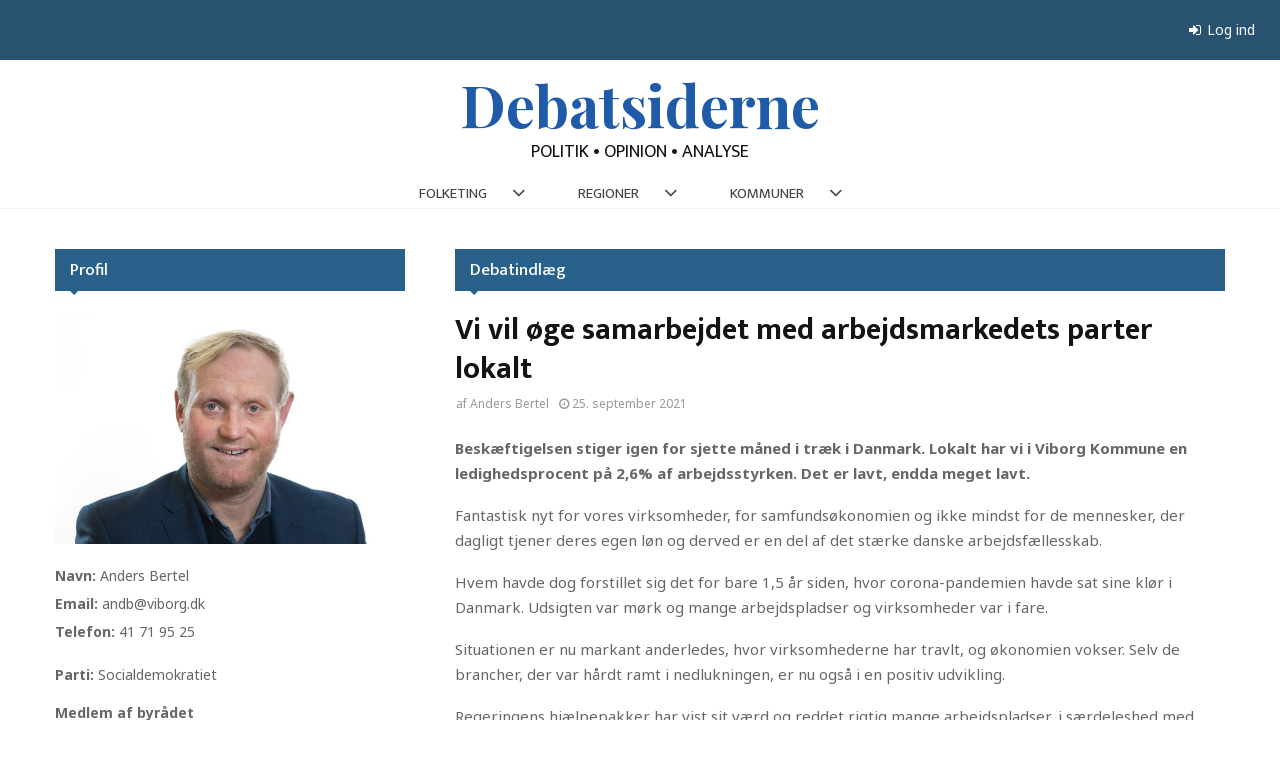

--- FILE ---
content_type: text/html; charset=UTF-8
request_url: https://debatsiderne.dk/anders84759/vi-vil-oege-samarbejdet-med-arbejdsmarkedets-parter-lokalt/
body_size: 25639
content:
<!DOCTYPE html>
<html lang="da-DK">
<head>
	<meta charset="UTF-8">
		<meta name="viewport" content="width=device-width, initial-scale=1">
		<link rel="profile" href="http://gmpg.org/xfn/11">
	<title>Vi vil øge samarbejdet med arbejdsmarkedets parter lokalt &#8211; Debatsiderne</title>
<meta name='robots' content='noindex, nofollow' />
	<style>img:is([sizes="auto" i], [sizes^="auto," i]) { contain-intrinsic-size: 3000px 1500px }</style>
	<link rel='dns-prefetch' href='//ads.netavis.dk' />
<link rel='dns-prefetch' href='//fonts.googleapis.com' />
<link rel="alternate" type="application/rss+xml" title="Debatsiderne &raquo; Feed" href="https://debatsiderne.dk/feed/" />
<link rel="alternate" type="application/rss+xml" title="Debatsiderne &raquo;-kommentar-feed" href="https://debatsiderne.dk/comments/feed/" />
<script type="text/javascript">
/* <![CDATA[ */
window._wpemojiSettings = {"baseUrl":"https:\/\/s.w.org\/images\/core\/emoji\/16.0.1\/72x72\/","ext":".png","svgUrl":"https:\/\/s.w.org\/images\/core\/emoji\/16.0.1\/svg\/","svgExt":".svg","source":{"concatemoji":"https:\/\/debatsiderne.dk\/wp-includes\/js\/wp-emoji-release.min.js?ver=6.8.3"}};
/*! This file is auto-generated */
!function(s,n){var o,i,e;function c(e){try{var t={supportTests:e,timestamp:(new Date).valueOf()};sessionStorage.setItem(o,JSON.stringify(t))}catch(e){}}function p(e,t,n){e.clearRect(0,0,e.canvas.width,e.canvas.height),e.fillText(t,0,0);var t=new Uint32Array(e.getImageData(0,0,e.canvas.width,e.canvas.height).data),a=(e.clearRect(0,0,e.canvas.width,e.canvas.height),e.fillText(n,0,0),new Uint32Array(e.getImageData(0,0,e.canvas.width,e.canvas.height).data));return t.every(function(e,t){return e===a[t]})}function u(e,t){e.clearRect(0,0,e.canvas.width,e.canvas.height),e.fillText(t,0,0);for(var n=e.getImageData(16,16,1,1),a=0;a<n.data.length;a++)if(0!==n.data[a])return!1;return!0}function f(e,t,n,a){switch(t){case"flag":return n(e,"\ud83c\udff3\ufe0f\u200d\u26a7\ufe0f","\ud83c\udff3\ufe0f\u200b\u26a7\ufe0f")?!1:!n(e,"\ud83c\udde8\ud83c\uddf6","\ud83c\udde8\u200b\ud83c\uddf6")&&!n(e,"\ud83c\udff4\udb40\udc67\udb40\udc62\udb40\udc65\udb40\udc6e\udb40\udc67\udb40\udc7f","\ud83c\udff4\u200b\udb40\udc67\u200b\udb40\udc62\u200b\udb40\udc65\u200b\udb40\udc6e\u200b\udb40\udc67\u200b\udb40\udc7f");case"emoji":return!a(e,"\ud83e\udedf")}return!1}function g(e,t,n,a){var r="undefined"!=typeof WorkerGlobalScope&&self instanceof WorkerGlobalScope?new OffscreenCanvas(300,150):s.createElement("canvas"),o=r.getContext("2d",{willReadFrequently:!0}),i=(o.textBaseline="top",o.font="600 32px Arial",{});return e.forEach(function(e){i[e]=t(o,e,n,a)}),i}function t(e){var t=s.createElement("script");t.src=e,t.defer=!0,s.head.appendChild(t)}"undefined"!=typeof Promise&&(o="wpEmojiSettingsSupports",i=["flag","emoji"],n.supports={everything:!0,everythingExceptFlag:!0},e=new Promise(function(e){s.addEventListener("DOMContentLoaded",e,{once:!0})}),new Promise(function(t){var n=function(){try{var e=JSON.parse(sessionStorage.getItem(o));if("object"==typeof e&&"number"==typeof e.timestamp&&(new Date).valueOf()<e.timestamp+604800&&"object"==typeof e.supportTests)return e.supportTests}catch(e){}return null}();if(!n){if("undefined"!=typeof Worker&&"undefined"!=typeof OffscreenCanvas&&"undefined"!=typeof URL&&URL.createObjectURL&&"undefined"!=typeof Blob)try{var e="postMessage("+g.toString()+"("+[JSON.stringify(i),f.toString(),p.toString(),u.toString()].join(",")+"));",a=new Blob([e],{type:"text/javascript"}),r=new Worker(URL.createObjectURL(a),{name:"wpTestEmojiSupports"});return void(r.onmessage=function(e){c(n=e.data),r.terminate(),t(n)})}catch(e){}c(n=g(i,f,p,u))}t(n)}).then(function(e){for(var t in e)n.supports[t]=e[t],n.supports.everything=n.supports.everything&&n.supports[t],"flag"!==t&&(n.supports.everythingExceptFlag=n.supports.everythingExceptFlag&&n.supports[t]);n.supports.everythingExceptFlag=n.supports.everythingExceptFlag&&!n.supports.flag,n.DOMReady=!1,n.readyCallback=function(){n.DOMReady=!0}}).then(function(){return e}).then(function(){var e;n.supports.everything||(n.readyCallback(),(e=n.source||{}).concatemoji?t(e.concatemoji):e.wpemoji&&e.twemoji&&(t(e.twemoji),t(e.wpemoji)))}))}((window,document),window._wpemojiSettings);
/* ]]> */
</script>
<style id='wp-emoji-styles-inline-css' type='text/css'>

	img.wp-smiley, img.emoji {
		display: inline !important;
		border: none !important;
		box-shadow: none !important;
		height: 1em !important;
		width: 1em !important;
		margin: 0 0.07em !important;
		vertical-align: -0.1em !important;
		background: none !important;
		padding: 0 !important;
	}
</style>
<link rel='stylesheet' id='wp-block-library-css' href='https://debatsiderne.dk/wp-includes/css/dist/block-library/style.min.css?ver=6.8.3' type='text/css' media='all' />
<style id='wp-block-library-theme-inline-css' type='text/css'>
.wp-block-audio :where(figcaption){color:#555;font-size:13px;text-align:center}.is-dark-theme .wp-block-audio :where(figcaption){color:#ffffffa6}.wp-block-audio{margin:0 0 1em}.wp-block-code{border:1px solid #ccc;border-radius:4px;font-family:Menlo,Consolas,monaco,monospace;padding:.8em 1em}.wp-block-embed :where(figcaption){color:#555;font-size:13px;text-align:center}.is-dark-theme .wp-block-embed :where(figcaption){color:#ffffffa6}.wp-block-embed{margin:0 0 1em}.blocks-gallery-caption{color:#555;font-size:13px;text-align:center}.is-dark-theme .blocks-gallery-caption{color:#ffffffa6}:root :where(.wp-block-image figcaption){color:#555;font-size:13px;text-align:center}.is-dark-theme :root :where(.wp-block-image figcaption){color:#ffffffa6}.wp-block-image{margin:0 0 1em}.wp-block-pullquote{border-bottom:4px solid;border-top:4px solid;color:currentColor;margin-bottom:1.75em}.wp-block-pullquote cite,.wp-block-pullquote footer,.wp-block-pullquote__citation{color:currentColor;font-size:.8125em;font-style:normal;text-transform:uppercase}.wp-block-quote{border-left:.25em solid;margin:0 0 1.75em;padding-left:1em}.wp-block-quote cite,.wp-block-quote footer{color:currentColor;font-size:.8125em;font-style:normal;position:relative}.wp-block-quote:where(.has-text-align-right){border-left:none;border-right:.25em solid;padding-left:0;padding-right:1em}.wp-block-quote:where(.has-text-align-center){border:none;padding-left:0}.wp-block-quote.is-large,.wp-block-quote.is-style-large,.wp-block-quote:where(.is-style-plain){border:none}.wp-block-search .wp-block-search__label{font-weight:700}.wp-block-search__button{border:1px solid #ccc;padding:.375em .625em}:where(.wp-block-group.has-background){padding:1.25em 2.375em}.wp-block-separator.has-css-opacity{opacity:.4}.wp-block-separator{border:none;border-bottom:2px solid;margin-left:auto;margin-right:auto}.wp-block-separator.has-alpha-channel-opacity{opacity:1}.wp-block-separator:not(.is-style-wide):not(.is-style-dots){width:100px}.wp-block-separator.has-background:not(.is-style-dots){border-bottom:none;height:1px}.wp-block-separator.has-background:not(.is-style-wide):not(.is-style-dots){height:2px}.wp-block-table{margin:0 0 1em}.wp-block-table td,.wp-block-table th{word-break:normal}.wp-block-table :where(figcaption){color:#555;font-size:13px;text-align:center}.is-dark-theme .wp-block-table :where(figcaption){color:#ffffffa6}.wp-block-video :where(figcaption){color:#555;font-size:13px;text-align:center}.is-dark-theme .wp-block-video :where(figcaption){color:#ffffffa6}.wp-block-video{margin:0 0 1em}:root :where(.wp-block-template-part.has-background){margin-bottom:0;margin-top:0;padding:1.25em 2.375em}
</style>
<style id='classic-theme-styles-inline-css' type='text/css'>
/*! This file is auto-generated */
.wp-block-button__link{color:#fff;background-color:#32373c;border-radius:9999px;box-shadow:none;text-decoration:none;padding:calc(.667em + 2px) calc(1.333em + 2px);font-size:1.125em}.wp-block-file__button{background:#32373c;color:#fff;text-decoration:none}
</style>
<style id='global-styles-inline-css' type='text/css'>
:root{--wp--preset--aspect-ratio--square: 1;--wp--preset--aspect-ratio--4-3: 4/3;--wp--preset--aspect-ratio--3-4: 3/4;--wp--preset--aspect-ratio--3-2: 3/2;--wp--preset--aspect-ratio--2-3: 2/3;--wp--preset--aspect-ratio--16-9: 16/9;--wp--preset--aspect-ratio--9-16: 9/16;--wp--preset--color--black: #000000;--wp--preset--color--cyan-bluish-gray: #abb8c3;--wp--preset--color--white: #ffffff;--wp--preset--color--pale-pink: #f78da7;--wp--preset--color--vivid-red: #cf2e2e;--wp--preset--color--luminous-vivid-orange: #ff6900;--wp--preset--color--luminous-vivid-amber: #fcb900;--wp--preset--color--light-green-cyan: #7bdcb5;--wp--preset--color--vivid-green-cyan: #00d084;--wp--preset--color--pale-cyan-blue: #8ed1fc;--wp--preset--color--vivid-cyan-blue: #0693e3;--wp--preset--color--vivid-purple: #9b51e0;--wp--preset--gradient--vivid-cyan-blue-to-vivid-purple: linear-gradient(135deg,rgba(6,147,227,1) 0%,rgb(155,81,224) 100%);--wp--preset--gradient--light-green-cyan-to-vivid-green-cyan: linear-gradient(135deg,rgb(122,220,180) 0%,rgb(0,208,130) 100%);--wp--preset--gradient--luminous-vivid-amber-to-luminous-vivid-orange: linear-gradient(135deg,rgba(252,185,0,1) 0%,rgba(255,105,0,1) 100%);--wp--preset--gradient--luminous-vivid-orange-to-vivid-red: linear-gradient(135deg,rgba(255,105,0,1) 0%,rgb(207,46,46) 100%);--wp--preset--gradient--very-light-gray-to-cyan-bluish-gray: linear-gradient(135deg,rgb(238,238,238) 0%,rgb(169,184,195) 100%);--wp--preset--gradient--cool-to-warm-spectrum: linear-gradient(135deg,rgb(74,234,220) 0%,rgb(151,120,209) 20%,rgb(207,42,186) 40%,rgb(238,44,130) 60%,rgb(251,105,98) 80%,rgb(254,248,76) 100%);--wp--preset--gradient--blush-light-purple: linear-gradient(135deg,rgb(255,206,236) 0%,rgb(152,150,240) 100%);--wp--preset--gradient--blush-bordeaux: linear-gradient(135deg,rgb(254,205,165) 0%,rgb(254,45,45) 50%,rgb(107,0,62) 100%);--wp--preset--gradient--luminous-dusk: linear-gradient(135deg,rgb(255,203,112) 0%,rgb(199,81,192) 50%,rgb(65,88,208) 100%);--wp--preset--gradient--pale-ocean: linear-gradient(135deg,rgb(255,245,203) 0%,rgb(182,227,212) 50%,rgb(51,167,181) 100%);--wp--preset--gradient--electric-grass: linear-gradient(135deg,rgb(202,248,128) 0%,rgb(113,206,126) 100%);--wp--preset--gradient--midnight: linear-gradient(135deg,rgb(2,3,129) 0%,rgb(40,116,252) 100%);--wp--preset--font-size--small: 14px;--wp--preset--font-size--medium: 20px;--wp--preset--font-size--large: 32px;--wp--preset--font-size--x-large: 42px;--wp--preset--font-size--normal: 16px;--wp--preset--font-size--huge: 42px;--wp--preset--spacing--20: 0.44rem;--wp--preset--spacing--30: 0.67rem;--wp--preset--spacing--40: 1rem;--wp--preset--spacing--50: 1.5rem;--wp--preset--spacing--60: 2.25rem;--wp--preset--spacing--70: 3.38rem;--wp--preset--spacing--80: 5.06rem;--wp--preset--shadow--natural: 6px 6px 9px rgba(0, 0, 0, 0.2);--wp--preset--shadow--deep: 12px 12px 50px rgba(0, 0, 0, 0.4);--wp--preset--shadow--sharp: 6px 6px 0px rgba(0, 0, 0, 0.2);--wp--preset--shadow--outlined: 6px 6px 0px -3px rgba(255, 255, 255, 1), 6px 6px rgba(0, 0, 0, 1);--wp--preset--shadow--crisp: 6px 6px 0px rgba(0, 0, 0, 1);}:where(.is-layout-flex){gap: 0.5em;}:where(.is-layout-grid){gap: 0.5em;}body .is-layout-flex{display: flex;}.is-layout-flex{flex-wrap: wrap;align-items: center;}.is-layout-flex > :is(*, div){margin: 0;}body .is-layout-grid{display: grid;}.is-layout-grid > :is(*, div){margin: 0;}:where(.wp-block-columns.is-layout-flex){gap: 2em;}:where(.wp-block-columns.is-layout-grid){gap: 2em;}:where(.wp-block-post-template.is-layout-flex){gap: 1.25em;}:where(.wp-block-post-template.is-layout-grid){gap: 1.25em;}.has-black-color{color: var(--wp--preset--color--black) !important;}.has-cyan-bluish-gray-color{color: var(--wp--preset--color--cyan-bluish-gray) !important;}.has-white-color{color: var(--wp--preset--color--white) !important;}.has-pale-pink-color{color: var(--wp--preset--color--pale-pink) !important;}.has-vivid-red-color{color: var(--wp--preset--color--vivid-red) !important;}.has-luminous-vivid-orange-color{color: var(--wp--preset--color--luminous-vivid-orange) !important;}.has-luminous-vivid-amber-color{color: var(--wp--preset--color--luminous-vivid-amber) !important;}.has-light-green-cyan-color{color: var(--wp--preset--color--light-green-cyan) !important;}.has-vivid-green-cyan-color{color: var(--wp--preset--color--vivid-green-cyan) !important;}.has-pale-cyan-blue-color{color: var(--wp--preset--color--pale-cyan-blue) !important;}.has-vivid-cyan-blue-color{color: var(--wp--preset--color--vivid-cyan-blue) !important;}.has-vivid-purple-color{color: var(--wp--preset--color--vivid-purple) !important;}.has-black-background-color{background-color: var(--wp--preset--color--black) !important;}.has-cyan-bluish-gray-background-color{background-color: var(--wp--preset--color--cyan-bluish-gray) !important;}.has-white-background-color{background-color: var(--wp--preset--color--white) !important;}.has-pale-pink-background-color{background-color: var(--wp--preset--color--pale-pink) !important;}.has-vivid-red-background-color{background-color: var(--wp--preset--color--vivid-red) !important;}.has-luminous-vivid-orange-background-color{background-color: var(--wp--preset--color--luminous-vivid-orange) !important;}.has-luminous-vivid-amber-background-color{background-color: var(--wp--preset--color--luminous-vivid-amber) !important;}.has-light-green-cyan-background-color{background-color: var(--wp--preset--color--light-green-cyan) !important;}.has-vivid-green-cyan-background-color{background-color: var(--wp--preset--color--vivid-green-cyan) !important;}.has-pale-cyan-blue-background-color{background-color: var(--wp--preset--color--pale-cyan-blue) !important;}.has-vivid-cyan-blue-background-color{background-color: var(--wp--preset--color--vivid-cyan-blue) !important;}.has-vivid-purple-background-color{background-color: var(--wp--preset--color--vivid-purple) !important;}.has-black-border-color{border-color: var(--wp--preset--color--black) !important;}.has-cyan-bluish-gray-border-color{border-color: var(--wp--preset--color--cyan-bluish-gray) !important;}.has-white-border-color{border-color: var(--wp--preset--color--white) !important;}.has-pale-pink-border-color{border-color: var(--wp--preset--color--pale-pink) !important;}.has-vivid-red-border-color{border-color: var(--wp--preset--color--vivid-red) !important;}.has-luminous-vivid-orange-border-color{border-color: var(--wp--preset--color--luminous-vivid-orange) !important;}.has-luminous-vivid-amber-border-color{border-color: var(--wp--preset--color--luminous-vivid-amber) !important;}.has-light-green-cyan-border-color{border-color: var(--wp--preset--color--light-green-cyan) !important;}.has-vivid-green-cyan-border-color{border-color: var(--wp--preset--color--vivid-green-cyan) !important;}.has-pale-cyan-blue-border-color{border-color: var(--wp--preset--color--pale-cyan-blue) !important;}.has-vivid-cyan-blue-border-color{border-color: var(--wp--preset--color--vivid-cyan-blue) !important;}.has-vivid-purple-border-color{border-color: var(--wp--preset--color--vivid-purple) !important;}.has-vivid-cyan-blue-to-vivid-purple-gradient-background{background: var(--wp--preset--gradient--vivid-cyan-blue-to-vivid-purple) !important;}.has-light-green-cyan-to-vivid-green-cyan-gradient-background{background: var(--wp--preset--gradient--light-green-cyan-to-vivid-green-cyan) !important;}.has-luminous-vivid-amber-to-luminous-vivid-orange-gradient-background{background: var(--wp--preset--gradient--luminous-vivid-amber-to-luminous-vivid-orange) !important;}.has-luminous-vivid-orange-to-vivid-red-gradient-background{background: var(--wp--preset--gradient--luminous-vivid-orange-to-vivid-red) !important;}.has-very-light-gray-to-cyan-bluish-gray-gradient-background{background: var(--wp--preset--gradient--very-light-gray-to-cyan-bluish-gray) !important;}.has-cool-to-warm-spectrum-gradient-background{background: var(--wp--preset--gradient--cool-to-warm-spectrum) !important;}.has-blush-light-purple-gradient-background{background: var(--wp--preset--gradient--blush-light-purple) !important;}.has-blush-bordeaux-gradient-background{background: var(--wp--preset--gradient--blush-bordeaux) !important;}.has-luminous-dusk-gradient-background{background: var(--wp--preset--gradient--luminous-dusk) !important;}.has-pale-ocean-gradient-background{background: var(--wp--preset--gradient--pale-ocean) !important;}.has-electric-grass-gradient-background{background: var(--wp--preset--gradient--electric-grass) !important;}.has-midnight-gradient-background{background: var(--wp--preset--gradient--midnight) !important;}.has-small-font-size{font-size: var(--wp--preset--font-size--small) !important;}.has-medium-font-size{font-size: var(--wp--preset--font-size--medium) !important;}.has-large-font-size{font-size: var(--wp--preset--font-size--large) !important;}.has-x-large-font-size{font-size: var(--wp--preset--font-size--x-large) !important;}
:where(.wp-block-post-template.is-layout-flex){gap: 1.25em;}:where(.wp-block-post-template.is-layout-grid){gap: 1.25em;}
:where(.wp-block-columns.is-layout-flex){gap: 2em;}:where(.wp-block-columns.is-layout-grid){gap: 2em;}
:root :where(.wp-block-pullquote){font-size: 1.5em;line-height: 1.6;}
</style>
<link rel='stylesheet' id='pencisc-css' href='https://debatsiderne.dk/wp-content/plugins/penci-framework/assets/css/single-shortcode.css?ver=6.8.3' type='text/css' media='all' />
<link rel='stylesheet' id='parent-style-css' href='https://debatsiderne.dk/wp-content/themes/pennews-child/parent_style.css?ver=6.8.3' type='text/css' media='all' />
<link rel='stylesheet' id='penci-font-awesome-css' href='https://debatsiderne.dk/wp-content/themes/pennews/css/font-awesome.min.css?ver=4.5.2' type='text/css' media='all' />
<link rel='stylesheet' id='penci-fonts-css' href='//fonts.googleapis.com/css?family=Roboto%3A300%2C300italic%2C400%2C400italic%2C500%2C500italic%2C700%2C700italic%2C800%2C800italic%7CMukta+Vaani%3A300%2C300italic%2C400%2C400italic%2C500%2C500italic%2C700%2C700italic%2C800%2C800italic%7COswald%3A300%2C300italic%2C400%2C400italic%2C500%2C500italic%2C700%2C700italic%2C800%2C800italic%7CTeko%3A300%2C300italic%2C400%2C400italic%2C500%2C500italic%2C700%2C700italic%2C800%2C800italic%7CPlayfair+Display%3A300%2C300italic%2C400%2C400italic%2C500%2C500italic%2C700%2C700italic%2C800%2C800italic%7CNoto+Sans%3A300%2C300italic%2C400%2C400italic%2C500%2C500italic%2C700%2C700italic%2C800%2C800italic%7COpen+Sans%3A300%2C300italic%2C400%2C400italic%2C500%2C500italic%2C700%2C700italic%2C800%2C800italic%3A300%2C300italic%2C400%2C400italic%2C500%2C500italic%2C700%2C700italic%2C800%2C800italic%26subset%3Dcyrillic%2Ccyrillic-ext%2Cgreek%2Cgreek-ext%2Clatin-ext' type='text/css' media='all' />
<link rel='stylesheet' id='penci-style-css' href='https://debatsiderne.dk/wp-content/themes/pennews-child/style.css?ver=6.7.1' type='text/css' media='all' />
<style id='penci-style-inline-css' type='text/css'>
.penci-block-vc.style-title-13:not(.footer-widget).style-title-center .penci-block-heading {border-right: 10px solid transparent; border-left: 10px solid transparent; }.site-branding h1, .site-branding h2 {margin: 0;}.penci-schema-markup { display: none !important; }.penci-entry-media .twitter-video { max-width: none !important; margin: 0 !important; }.penci-entry-media .fb-video { margin-bottom: 0; }.penci-entry-media .post-format-meta > iframe { vertical-align: top; }.penci-single-style-6 .penci-entry-media-top.penci-video-format-dailymotion:after, .penci-single-style-6 .penci-entry-media-top.penci-video-format-facebook:after, .penci-single-style-6 .penci-entry-media-top.penci-video-format-vimeo:after, .penci-single-style-6 .penci-entry-media-top.penci-video-format-twitter:after, .penci-single-style-7 .penci-entry-media-top.penci-video-format-dailymotion:after, .penci-single-style-7 .penci-entry-media-top.penci-video-format-facebook:after, .penci-single-style-7 .penci-entry-media-top.penci-video-format-vimeo:after, .penci-single-style-7 .penci-entry-media-top.penci-video-format-twitter:after { content: none; } .penci-single-style-5 .penci-entry-media.penci-video-format-dailymotion:after, .penci-single-style-5 .penci-entry-media.penci-video-format-facebook:after, .penci-single-style-5 .penci-entry-media.penci-video-format-vimeo:after, .penci-single-style-5 .penci-entry-media.penci-video-format-twitter:after { content: none; }@media screen and (max-width: 960px) { .penci-insta-thumb ul.thumbnails.penci_col_5 li, .penci-insta-thumb ul.thumbnails.penci_col_6 li { width: 33.33% !important; } .penci-insta-thumb ul.thumbnails.penci_col_7 li, .penci-insta-thumb ul.thumbnails.penci_col_8 li, .penci-insta-thumb ul.thumbnails.penci_col_9 li, .penci-insta-thumb ul.thumbnails.penci_col_10 li { width: 25% !important; } }.site-header.header--s12 .penci-menu-toggle-wapper,.site-header.header--s12 .header__social-search { flex: 1; }.site-header.header--s5 .site-branding {  padding-right: 0;margin-right: 40px; }.penci-block_37 .penci_post-meta { padding-top: 8px; }.penci-block_37 .penci-post-excerpt + .penci_post-meta { padding-top: 0; }.penci-hide-text-votes { display: none; }.penci-usewr-review {  border-top: 1px solid #ececec; }.penci-review-score {top: 5px; position: relative; }.penci-social-counter.penci-social-counter--style-3 .penci-social__empty a, .penci-social-counter.penci-social-counter--style-4 .penci-social__empty a, .penci-social-counter.penci-social-counter--style-5 .penci-social__empty a, .penci-social-counter.penci-social-counter--style-6 .penci-social__empty a { display: flex; justify-content: center; align-items: center; }.penci-block-error { padding: 0 20px 20px; }@media screen and (min-width: 1240px){ .penci_dis_padding_bw .penci-content-main.penci-col-4:nth-child(3n+2) { padding-right: 15px; padding-left: 15px; }}.bos_searchbox_widget_class.penci-vc-column-1 #flexi_searchbox #b_searchboxInc .b_submitButton_wrapper{ padding-top: 10px; padding-bottom: 10px; }.mfp-image-holder .mfp-close, .mfp-iframe-holder .mfp-close { background: transparent; border-color: transparent; }h1, h2, h3, h4, h5, h6,.error404 .page-title,
		.error404 .penci-block-vc .penci-block__title, .footer__bottom.style-2 .block-title {font-family: 'Mukta Vaani', sans-serif}h1, h2, h3, h4, h5, h6,.error404 .page-title,
		 .error404 .penci-block-vc .penci-block__title, .product_list_widget .product-title, .footer__bottom.style-2 .block-title {font-weight: 700}body, button, input, select, textarea,.penci-post-subtitle,.woocommerce ul.products li.product .button,#site-navigation .penci-megamenu .penci-mega-thumbnail .mega-cat-name{font-family: 'Noto Sans', sans-serif}.site-content,.penci-page-style-1 .site-content, 
		.page-template-full-width.penci-block-pagination .site-content,
		.penci-page-style-2 .site-content, .penci-single-style-1 .site-content, 
		.penci-single-style-2 .site-content,.penci-page-style-3 .site-content,
		.penci-single-style-3 .site-content{ margin-top:30px; }.penci-vc_two-sidebar.penci-vc_2sidebar-content.penci-container .penci-wide-content,.penci-vc_two-sidebar.penci-vc_2sidebar-content.penci-container-fluid  .penci-wide-content,.penci-vc_two-sidebar.penci-vc_content-2sidebar.penci-container .penci-wide-content,.penci-vc_two-sidebar.penci-vc_content-2sidebar.penci-container-fluid .penci-wide-content {padding-left: 0 !important;padding-right: 0 !important;}@media screen and (min-width: 1240px){
		.two-sidebar .site-main .penci-container .penci-wide-content,
		.penci-vc_two-sidebar.penci-container .penci-wide-content,
		.penci-vc_two-sidebar.penci-container-fluid .penci-wide-content{ padding-left: 40px!important; padding-right:40px!important;  }}@media screen and (min-width: 1240px){
		 .penci-vc_sidebar-left .penci-content-main,
		 .penci-container-width-1400 .penci-con_innner-sidebar-left .penci_column_inner-main, 
		 .sidebar-left .site-main .penci-wide-content{ padding-left:40px !important;padding-right: 0 !important; }}@media screen and (min-width: 1240px){ 
		 .penci-vc_sidebar-right .penci-content-main,
		 .sidebar-right .site-main .penci-wide-content,
		 .penci-container-width-1400 .penci-con_innner-sidebar-right .penci_column_inner-main { padding-right:40px !important; padding-left:0 !important; }}@media screen and (min-width: 1240px){  .penci-container__content .penci-col-6:nth-child(2n+1), .penci-two-column .penci-container__content .penci-two-column-item:nth-child(2n+1){ padding-right:20px !important; }}@media screen and (min-width: 1240px){  .penci-container__content .penci-col-6:nth-child(2n+2), .penci-two-column .penci-container__content .penci-two-column-item:nth-child(2n+2){ padding-left:20px !important; }}@media screen and (min-width: 1240px){  .penci-container__content .penci-col-4:nth-child(3n+1){ padding-right:20px !important; }}@media screen and (min-width: 1240px){  .penci-container__content .penci-col-4:nth-child(3n+2){ padding-left:20px !important; padding-right:20px !important; }}@media screen and (min-width: 1240px){  .penci-container__content .penci-col-4:nth-child(3n+3){ padding-left:20px !important; }}@media screen and (min-width: 1240px){  .penci-container__content .penci-col-3:nth-child(4n+1){ padding-right:20px !important; }}@media screen and (min-width: 1240px){  .penci-container__content .penci-col-3:nth-child(4n+2),
		.penci-container__content .penci-col-3:nth-child(4n+3){ padding-left:20px !important; padding-right:20px !important; }}@media screen and (min-width: 1240px){  .penci-container__content .penci-col-3:nth-child(4n+4){ padding-left:20px !important; }}@media screen and (min-width: 1240px) {.penci-recipe-index-wrap .penci-recipe-index .penci-recipe-index-item {padding-left: 10px !important;padding-right: 10px !important;}}@media screen and (min-width: 1240px){ 
		 .penci-vc_two-sidebar.penci-vc_content-2sidebar.penci-container .penci-wide-content,
		 .penci-vc_two-sidebar.penci-vc_content-2sidebar.penci-container-fluid .penci-wide-content,
		 .penci-vc_two-sidebar.penci-vc_2sidebar-content.penci-container .penci-wide-content,
		 .penci-vc_two-sidebar.penci-vc_2sidebar-content.penci-container-fluid .penci-wide-content{ max-width: calc( 100% - 680px) !important; }}@media screen and (min-width: 1240px){ 
		 .penci-container-1080.penci-vc_two-sidebar .penci-content-main, 
		 .penci-container-width-1080.penci-vc_two-sidebar .penci-content-main{ max-width: calc( 100% - 680px) !important; }}@media screen and (min-width: 1240px){ .penci-vc_two-sidebar.penci-vc_content-2sidebar.penci-container .widget-area-2,
		 .penci-vc_two-sidebar.penci-vc_content-2sidebar.penci-container-fluid .widget-area-2,
		 .penci-vc_two-sidebar.penci-vc_content-2sidebar.penci-container .widget-area-1, 
		 .penci-vc_two-sidebar.penci-vc_content-2sidebar.penci-container-fluid .widget-area-1{  padding-left:40px !important; width: 340px !important; }}@media screen and (min-width: 1240px){ .penci-vc_two-sidebar.penci-vc_2sidebar-content.penci-container .widget-area-2,
		 .penci-vc_two-sidebar.penci-vc_2sidebar-content.penci-container-fluid .widget-area-2,
		 .penci-vc_two-sidebar.penci-vc_2sidebar-content.penci-container .widget-area-1, 
		 .penci-vc_two-sidebar.penci-vc_2sidebar-content.penci-container-fluid .widget-area-1{  padding-right:40px !important; width: 340px !important; }}.penci-topbar h3, .penci-topbar, .penci-topbar ul.menu>li>a,.penci-topbar ul.menu li ul.sub-menu li a,.penci-topbar ul.topbar__logout li a, .topbar_weather .penci-weather-degrees{ font-size: 14px; }.penci-topbar{ background-color:#285270 ; }.penci-topbar,.penci-topbar a, .penci-topbar ul li a{ color:#ffffff ; }.penci-topbar a:hover , .penci-topbar ul li a:hover{ color:#ffffff !important; }.topbar__social-media a:hover{ color:#4caf50 ; }.penci-topbar ul.menu li ul.sub-menu li a:hover{ color:#4caf50 ; }.penci-topbar .topbar__trending .headline-title{ background-color:#4caf50 ; }.site-header .site-branding,.header__top .site-branding{ padding-top:15px !important; }.site-header .site-branding,.header__top .site-branding{ padding-bottom:15px !important; }.site-description{ font-family: 'Mukta Vaani', sans-serif;font-weight: 400;font-style: normal;font-size: 18px; }.main-navigation > ul:not(.children) > li.highlight-button{ min-height: 35px; }.site-header,.main-navigation > ul:not(.children) > li > a,.site-header.header--s7 .main-navigation > ul:not(.children) > li > a,.search-click,.penci-menuhbg-wapper,.header__social-media,.site-header.header--s7,.site-header.header--s1 .site-branding .site-title,.site-header.header--s7 .site-branding .site-title,.site-header.header--s10 .site-branding .site-title,.site-header.header--s5 .site-branding .site-title{ line-height: 34px; min-height: 35px; }.site-header.header--s7 .custom-logo, .site-header.header--s10 .custom-logo,.site-header.header--s11 .custom-logo, .site-header.header--s1 .custom-logo, .site-header.header--s5 .custom-logo { max-height: 31px; }.main-navigation a,.mobile-sidebar .primary-menu-mobile li a, .penci-menu-hbg .primary-menu-mobile li a{ font-family: 'Mukta Vaani', sans-serif; }.main-navigation a,.mobile-sidebar .primary-menu-mobile li a, .penci-menu-hbg .primary-menu-mobile li a{ font-weight: 400; }.main-navigation > ul:not(.children) > li > a{ font-size: 15px; }.main-navigation ul ul a{ font-size: 13px; }#site-navigation .penci-megamenu .penci-mega-child-categories a{ font-size: 7px; }#site-navigation .penci-megamenu .penci-content-megamenu .penci-mega-latest-posts .penci-mega-post a:not(.mega-cat-name){ font-size: 12px; }.main-navigation a{ text-transform: none; }.penci-pmore-link .more-link{ background-color:#2a618a; }.penci-menu-hbg-widgets .menu-hbg-title { font-family:'Open Sans', sans-serif }
		.woocommerce div.product .related > h2,.woocommerce div.product .upsells > h2,
		.post-title-box .post-box-title,.site-content #respond h3,.site-content .widget-title,
		.site-content .widgettitle,
		body.page-template-full-width.page-paged-2 .site-content .widget.penci-block-vc .penci-block__title,
		body:not( .page-template-full-width ) .site-content .widget.penci-block-vc .penci-block__title{ font-size:17px !important;font-weight:500 !important;font-family:'Open Sans', sans-serif !important; }.site-content .widget.penci-block-vc .penci-block__title{ text-transform: none; }.footer__bottom  .footer__logo a{font-family: 'Playfair Display', serif;font-size: 48px !important;}#footer__sidebars.footer__sidebars{padding-top: 30px;padding-bottom: 70px;}.site-footer .penci-block-vc .penci-block__title{ font-size:14px;font-weight:700;font-family:'Noto Sans', sans-serif;text-transform: none; }.site-footer .penci-block-vc .penci-block-heading{ border-bottom: 0; }.site-footer .penci-block-vc .penci-block-heading .penci-block__title{  padding-bottom: 0;; }.footer__sidebars + .footer__bottom .footer__bottom_container:before{ content: none; }.footer__bottom .footer__bottom_container{padding-top:50px;padding-bottom:60px;}.penci-popup-login-register .penci-login-container a:hover{ color:#4caf50 ; }.penci-popup-login-register .penci-login-container .penci-login input[type="submit"]{ background-color:#4caf50 ; }body{ background-color: #fff; }
		.penci-ajax-search-results .ajax-loading:before,
		.show-search .show-search__content,
		div.bbp-template-notice, div.indicator-hint,	
		.widget select,select, pre,.wpb_text_column,
		.single .penci-content-post, .page .penci-content-post,
		.forum-archive .penci-content-post,
		.penci-block-vc,.penci-archive__content,.error404 .not-found,.ajax-loading:before{ background-color:#ffffff }
		.penci-block-vc.style-title-11:not(.footer-widget) .penci-block__title a,
		.penci-block-vc.style-title-11:not(.footer-widget) .penci-block__title span, 
		.penci-block-vc.style-title-11:not(.footer-widget) .penci-subcat-filter, 
		.penci-block-vc.style-title-11:not(.footer-widget) .penci-slider-nav{ background-color:#ffffff }.penci-archive .entry-meta,.penci-archive .entry-meta a,

			.penci-inline-related-posts .penci_post-meta, .penci__general-meta .penci_post-meta, 
			.penci-block_video.style-1 .penci_post-meta, .penci-block_video.style-7 .penci_post-meta,
			.penci_breadcrumbs a, .penci_breadcrumbs span,.penci_breadcrumbs i,
			.error404 .page-content,
			.woocommerce .comment-form p.stars a,
			.woocommerce .woocommerce-ordering, .woocommerce .woocommerce-result-count,
			.woocommerce #reviews #comments ol.commentlist li .comment-text .meta,
			.penci-entry-meta,#wp-calendar caption,.penci-post-pagination span,
			.penci-archive .entry-meta span{ color:#999999 }
		.site-main .element-media-controls a, .entry-content .element-media-controls a,
		    .penci-portfolio-below_img .inner-item-portfolio .portfolio-desc h3,
			.post-entry .penci-portfolio-filter ul li a, .penci-portfolio-filter ul li a,
			.widget_display_stats dt, .widget_display_stats dd,
			#wp-calendar tbody td a,
			.widget.widget_display_replies a,
			.post-entry .penci-portfolio-filter ul li.active a, .penci-portfolio-filter ul li.active a,
			.woocommerce div.product .woocommerce-tabs ul.tabs li a,
			.woocommerce ul.products li.product h3, .woocommerce ul.products li.product .woocommerce-loop-product__title,
			.woocommerce table.shop_table td.product-name a,
			input[type="text"], input[type="email"], input[type="url"], input[type="password"],
			input[type="search"], input[type="number"], input[type="tel"], input[type="range"], input[type="date"],
			input[type="month"], input[type="week"], input[type="time"], input[type="datetime"], input[type="datetime-local"], input[type="color"], textarea,
			.error404 .page-content .search-form .search-submit,.penci-no-results .search-form .search-submit,.error404 .page-content a,
			a,.widget a,.penci-block-vc .penci-block__title a, .penci-block-vc .penci-block__title span,
			.penci-page-title, .penci-entry-title,.woocommerce .page-title,
			.penci-recipe-index-wrap .penci-recipe-index-title a,
			.penci-social-buttons .penci-social-share-text,
			.woocommerce div.product .product_title,
			.penci-post-pagination h5 a,
			.woocommerce div.product .woocommerce-tabs .panel > h2:first-child, .woocommerce div.product .woocommerce-tabs .panel #reviews #comments h2,
			.woocommerce div.product .woocommerce-tabs .panel #respond .comment-reply-title,
			.woocommerce #reviews #comments ol.commentlist li .comment-text .meta strong,
			.woocommerce div.product .related > h2, .woocommerce div.product .upsells > h2,
			.penci-author-content .author-social,
			.forum-archive .penci-entry-title,
			#bbpress-forums li.bbp-body ul.forum li.bbp-forum-info a,
			.woocommerce div.product .entry-summary div[itemprop="description"] h2, .woocommerce div.product .woocommerce-tabs #tab-description h2,
			.widget.widget_recent_entries li a, .widget.widget_recent_comments li a, .widget.widget_meta li a,
			.penci-pagination:not(.penci-ajax-more) a, .penci-pagination:not(.penci-ajax-more) span{ color:#111111 }div.wpforms-container .wpforms-form input[type=date],div.wpforms-container .wpforms-form input[type=datetime],div.wpforms-container .wpforms-form input[type=datetime-local],div.wpforms-container .wpforms-form input[type=email],div.wpforms-container .wpforms-form input[type=month],div.wpforms-container .wpforms-form input[type=number],div.wpforms-container .wpforms-form input[type=password],div.wpforms-container .wpforms-form input[type=range],div.wpforms-container .wpforms-form input[type=search],div.wpforms-container .wpforms-form input[type=tel],div.wpforms-container .wpforms-form input[type=text],div.wpforms-container .wpforms-form input[type=time],div.wpforms-container .wpforms-form input[type=url],div.wpforms-container .wpforms-form input[type=week],div.wpforms-container .wpforms-form select,div.wpforms-container .wpforms-form textarea{ color: #111111 }
		h1, h2, h3, h4, h5, h6,.penci-userreview-author,.penci-review-metas .penci-review-meta i,
		.entry-content h1, .entry-content h2, .entry-content h3, .entry-content h4,
		.entry-content h5, .entry-content h6, .comment-content h1, .comment-content h2,
		.comment-content h3, .comment-content h4, .comment-content h5, .comment-content h6,
		.penci-inline-related-posts .penci-irp-heading{ color:#111111 }.site-main .frontend-form-container .element-media-file,.site-main .frontend-form-container .element-media,.site-main .frontend-item-container .select2.select2-container .select2-selection.select-with-search-container,.site-main .frontend-item-container input[type="text"],.site-main .frontend-item-container input[type="email"],.site-main .frontend-item-container input[type="url"],.site-main .frontend-item-container textarea,.site-main .frontend-item-container select{ border-color: #dedede }
			.site-header,
			.buddypress-wrap .select-wrap,
			.penci-post-blog-classic,
			.activity-list.bp-list,
			.penci-team_memebers .penci-team_item__content,
			.penci-author-box-wrap,
			.about-widget .about-me-heading:before,
			#buddypress .wp-editor-container,
			#bbpress-forums .bbp-forums-list,
			div.bbp-forum-header, div.bbp-topic-header, div.bbp-reply-header,
			.activity-list li.bbp_topic_create .activity-content .activity-inner,
			.rtl .activity-list li.bbp_reply_create .activity-content .activity-inner,
			#drag-drop-area,
			.bp-avatar-nav ul.avatar-nav-items li.current,
			.bp-avatar-nav ul,
			.site-main .bbp-pagination-links a, .site-main .bbp-pagination-links span.current,
			.bbpress  .wp-editor-container,
			.penci-ajax-search-results-wrapper,
			.show-search .search-field,
			.show-search .show-search__content,
			.penci-viewall-results,
			.penci-subcat-list .flexMenu-viewMore .flexMenu-popup,
			.penci-owl-carousel-style .owl-dot span,
			.penci-owl-carousel-slider .owl-dot span,
			.woocommerce-cart table.cart td.actions .coupon .input-text,
			.blog-boxed .penci-archive__content .article_content,
			.penci-block_28 .block28_first_item:not(.hide-border),
			.penci-mul-comments-wrapper .penci-tab-nav,
			.penci-recipe,.penci-recipe-heading,.penci-recipe-ingredients,.penci-recipe-notes,
			.wp-block-yoast-faq-block .schema-faq-section,
			.wp-block-yoast-how-to-block ol.schema-how-to-steps,
			.wp-block-pullquote,
			.wrapper-penci-recipe .penci-recipe-ingredients
			{ border-color:#dedede }
		    blockquote:not(.wp-block-quote):before, q:before,   
		    blockquote:not(.wp-block-quote):after, q:after, blockquote.style-3:before,
			.penci-block-vc.style-title-10:not(.footer-widget) .penci-block-heading:after
			{ background-color:#dedede }
			.penci-block-vc.style-title-10:not(.footer-widget) .penci-block-heading,
			.wrapper-penci-review, .penci-review-container.penci-review-count,.penci-usewr-review,
			.widget .tagcloud a,.widget.widget_recent_entries li, .widget.widget_recent_comments li, .widget.widget_meta li,
		    .penci-inline-related-posts,
		    .penci_dark_layout .site-main #buddypress div.item-list-tabs:not(#subnav),
			code,abbr, acronym,fieldset,hr,#bbpress-forums div.bbp-the-content-wrapper textarea.bbp-the-content,
			.penci-pagination:not(.penci-ajax-more) a, .penci-pagination:not(.penci-ajax-more) span,
			th,td,#wp-calendar tbody td{ border-color:#dedede }
			.site-main #bbpress-forums li.bbp-body ul.forum,
			.site-main #bbpress-forums li.bbp-body ul.topic,#bbpress-forums li.bbp-footer,
			#bbpress-forums div.bbp-template-notice.info,
			.bbp-pagination-links a, .bbp-pagination-links span.current,
			.site-main #buddypress .standard-form textarea,
			.site-main #buddypress .standard-form input[type=text], .site-main #buddypress .standard-form input[type=color], 
			.site-main #buddypress .standard-form input[type=date], .site-main #buddypress .standard-form input[type=datetime],
			.site-main #buddypress .standard-form input[type=datetime-local], .site-main #buddypress .standard-form input[type=email],
			.site-main #buddypress .standard-form input[type=month], .site-main #buddypress .standard-form input[type=number], 
			.site-main #buddypress .standard-form input[type=range], .site-main #buddypress .standard-form input[type=search], 
			.site-main #buddypress .standard-form input[type=tel], .site-main #buddypress .standard-form input[type=time],
		    .site-main #buddypress .standard-form input[type=url], .site-main #buddypress .standard-form input[type=week],
		    .site-main #buddypress .standard-form select,.site-main #buddypress .standard-form input[type=password],
	        .site-main #buddypress .dir-search input[type=search], .site-main #buddypress .dir-search input[type=text],
	        .site-main #buddypress .groups-members-search input[type=search], .site-main #buddypress .groups-members-search input[type=text],
	        .site-main #buddypress button, .site-main #buddypress a.button,
	        .site-main #buddypress input[type=button], .site-main #buddypress input[type=reset],
	        .site-main #buddypress ul.button-nav li a,.site-main #buddypress div.generic-button a,.site-main #buddypress .comment-reply-link, 
	        a.bp-title-button,.site-main #buddypress button:hover,.site-main #buddypress a.button:hover, .site-main #buddypress a.button:focus,
	        .site-main #buddypress input[type=button]:hover, .site-main #buddypress input[type=reset]:hover, 
	        .site-main #buddypress ul.button-nav li a:hover, .site-main #buddypress ul.button-nav li.current a,
	        .site-main #buddypress div.generic-button a:hover,.site-main #buddypress .comment-reply-link:hover,
	        .site-main #buddypress input[type=submit]:hover,.site-main #buddypress select,.site-main #buddypress ul.item-list,
			.site-main #buddypress .profile[role=main],.site-main #buddypress ul.item-list li,.site-main #buddypress div.pagination .pag-count ,
			.site-main #buddypress div.pagination .pagination-links span,.site-main #buddypress div.pagination .pagination-links a,
			body.activity-permalink .site-main #buddypress div.activity-comments, .site-main #buddypress div.activity-comments form .ac-textarea,
			.site-main #buddypress table.profile-fields, .site-main #buddypress table.profile-fields:last-child{ border-color:#dedede }.site-main #buddypress table.notifications tr td.label, #buddypress table.notifications-settings tr td.label,.site-main #buddypress table.profile-fields tr td.label, #buddypress table.wp-profile-fields tr td.label,.site-main #buddypress table.messages-notices tr td.label, #buddypress table.forum tr td.label{ border-color: #dedede !important; }
			.penci-block-vc,
			.penci-block_1 .block1_first_item,
			.penci-block_1 .block1_first_item .penci_post-meta,
			.penci-block_1 .block1_items .penci_media_object,
			.penci-block_4 .penci-small-thumb:after,
			.penci-recent-rv,
			.penci-block_6 .penci-post-item,
			.penci-block_9 .block9_first_item,.penci-block_9 .penci-post-item,
			.penci-block_9 .block9_items .block9_item_loadmore:first-of-type,
			.penci-block_11 .block11_first_item,.penci-block_11 .penci-post-item,
			.penci-block_11 .block11_items .block11_item_loadmore:first-of-type,
			.penci-block_15 .penci-post-item,.penci-block_15 .penci-block__title,
			.penci-block_20 .penci_media_object,
			.penci-block_20 .penci_media_object.penci_mobj-image-right .penci_post_content,
			.penci-block_26 .block26_items .penci-post-item,
			.penci-block_28 .block28_first_item,
			.penci-block_28 .block28_first_item .penci_post-meta,
			.penci-block_29 .block_29_items .penci-post-item,
			.penci-block_30 .block30_items .penci_media_object,
			.penci-block_33 .block33_big_item .penci_post-meta,
			.penci-block_36 .penci-post-item, .penci-block_36 .penci-block__title,
			.penci-block_6 .penci-block_content__items:not(.penci-block-items__1) .penci-post-item:first-child,
			.penci-block_video.style-7 .penci-owl-carousel-slider .owl-dots span,
			.penci-owl-featured-area.style-12 .penci-small_items .owl-item.active .penci-item-mag,
			.penci-videos-playlist .penci-video-nav .penci-video-playlist-nav:not(.playlist-has-title) .penci-video-playlist-item:first-child,
			.penci-videos-playlist .penci-video-nav .penci-video-playlist-nav:not(.playlist-has-title) .penci-video-playlist-item:last-child,
			.penci-videos-playlist .penci-video-nav .penci-video-playlist-item,
			.penci-archive__content .penci-entry-header,
			.page-template-full-width.penci-block-pagination .penci_breadcrumbs,
			.penci-post-pagination,.penci-pfl-social_share,.penci-post-author,
			.penci-social-buttons.penci-social-share-footer,
			.penci-pagination:not(.penci-ajax-more) a,
			.penci-social-buttons .penci-social-item.like{ border-color:#dedede }.penci-container-width-1080 .penci-content-main.penci-col-4 .penci-block_1 .block1_items .penci-post-item:nth-child(2) .penci_media_object,.penci-container-width-1400 .penci-content-main.penci-col-4 .penci-block_1 .block1_items .penci-post-item:nth-child(2) .penci_media_object,.wpb_wrapper > .penci-block_1.penci-vc-column-1 .block1_items .penci-post-item:nth-child(2) .penci_media_object,.widget-area .penci-block_1 .block1_items .penci-post-item:nth-child(2) .penci_media_object{ border-color:#dedede }
			.penci-block_6.penci-vc-column-2.penci-block-load_more .penci-block_content__items:not(.penci-block-items__1) .penci-post-item:nth-child(1),
			.penci-block_6.penci-vc-column-2.penci-block-load_more .penci-block_content__items:not(.penci-block-items__1) .penci-post-item:nth-child(2),
			.penci-block_6.penci-vc-column-2.penci-block-infinite .penci-block_content__items:not(.penci-block-items__1) .penci-post-item:nth-child(1),
			.penci-block_6.penci-vc-column-2.penci-block-infinite .penci-block_content__items:not(.penci-block-items__1) .penci-post-item:nth-child(2),
			.penci-block_36.penci-block-load_more .penci-block_content__items:not(.penci-block-items__1) .penci-post-item:first-child,
		    .penci-block_36.penci-block-infinite .penci-block_content__items:not(.penci-block-items__1) .penci-post-item:first-child,
			.penci-block_36.penci-vc-column-2.penci-block-load_more .penci-block_content__items:not(.penci-block-items__1) .penci-post-item:nth-child(1),
			.penci-block_36.penci-vc-column-2.penci-block-load_more .penci-block_content__items:not(.penci-block-items__1) .penci-post-item:nth-child(2),
			.penci-block_36.penci-vc-column-2.penci-block-infinite .penci-block_content__items:not(.penci-block-items__1) .penci-post-item:nth-child(1),
			.penci-block_36.penci-vc-column-2.penci-block-infinite .penci-block_content__items:not(.penci-block-items__1) .penci-post-item:nth-child(2),
			.penci-block_6.penci-vc-column-3.penci-block-load_more .penci-block_content__items:not(.penci-block-items__1) .penci-post-item:nth-child(1),
			.penci-block_6.penci-vc-column-3.penci-block-load_more .penci-block_content__items:not(.penci-block-items__1) .penci-post-item:nth-child(2),
			.penci-block_6.penci-vc-column-3.penci-block-load_more .penci-block_content__items:not(.penci-block-items__1) .penci-post-item:nth-child(3),
			.penci-block_6.penci-vc-column-3.penci-block-infinite .penci-block_content__items:not(.penci-block-items__1) .penci-post-item:nth-child(1),
			.penci-block_6.penci-vc-column-3.penci-block-infinite .penci-block_content__items:not(.penci-block-items__1) .penci-post-item:nth-child(2),
			.penci-block_6.penci-vc-column-3.penci-block-infinite .penci-block_content__items:not(.penci-block-items__1) .penci-post-item:nth-child(3),
			.penci-block_36.penci-vc-column-3.penci-block-load_more .penci-block_content__items:not(.penci-block-items__1) .penci-post-item:nth-child(1),
			.penci-block_36.penci-vc-column-3.penci-block-load_more .penci-block_content__items:not(.penci-block-items__1) .penci-post-item:nth-child(2), 
			.penci-block_36.penci-vc-column-3.penci-block-load_more .penci-block_content__items:not(.penci-block-items__1) .penci-post-item:nth-child(3), 
			.penci-block_36.penci-vc-column-3.penci-block-infinite .penci-block_content__items:not(.penci-block-items__1) .penci-post-item:nth-child(1),
			.penci-block_36.penci-vc-column-3.penci-block-infinite .penci-block_content__items:not(.penci-block-items__1) .penci-post-item:nth-child(2),
			.penci-block_36.penci-vc-column-3.penci-block-infinite .penci-block_content__items:not(.penci-block-items__1) .penci-post-item:nth-child(3),
			.penci-block_15.penci-vc-column-2.penci-block-load_more .penci-block_content__items:not(.penci-block-items__1) .penci-post-item:nth-child(1), 
			.penci-block_15.penci-vc-column-2.penci-block-load_more .penci-block_content__items:not(.penci-block-items__1) .penci-post-item:nth-child(2),
			.penci-block_15.penci-vc-column-2.penci-block-infinite .penci-block_content__items:not(.penci-block-items__1) .penci-post-item:nth-child(1),
			.penci-block_15.penci-vc-column-2.penci-block-infinite .penci-block_content__items:not(.penci-block-items__1) .penci-post-item:nth-child(2),
			.penci-block_15.penci-vc-column-3.penci-block-load_more .penci-block_content__items:not(.penci-block-items__1) .penci-post-item:nth-child(1),
			.penci-block_15.penci-vc-column-3.penci-block-load_more .penci-block_content__items:not(.penci-block-items__1) .penci-post-item:nth-child(2),
			.penci-block_15.penci-vc-column-3.penci-block-load_more .penci-block_content__items:not(.penci-block-items__1) .penci-post-item:nth-child(3),
			.penci-block_15.penci-vc-column-3.penci-block-infinite .penci-block_content__items:not(.penci-block-items__1) .penci-post-item:nth-child(1),
			.penci-block_15.penci-vc-column-3.penci-block-infinite .penci-block_content__items:not(.penci-block-items__1) .penci-post-item:nth-child(2),
			.penci-block_15.penci-vc-column-3.penci-block-infinite .penci-block_content__items:not(.penci-block-items__1) .penci-post-item:nth-child(3){ border-color:#dedede }
			select,input[type="text"], input[type="email"], input[type="url"], input[type="password"], 
			input[type="search"], input[type="number"], input[type="tel"], input[type="range"],
			input[type="date"], input[type="month"], input[type="week"], input[type="time"], 
			input[type="datetime"], input[type="datetime-local"], input[type="color"], textarea,
			.single-portfolio .penci-social-buttons + .post-comments,
			#respond textarea, .wpcf7 textarea,
			.post-comments .post-title-box,.penci-comments-button,
			.penci-comments-button + .post-comments .comment-reply-title,
			.penci-post-related + .post-comments .comment-reply-title,
			.penci-post-related + .post-comments .post-title-box,
			.comments .comment ,.comments .comment, .comments .comment .comment,
			#respond input,.wpcf7 input,.widget_wysija input,
			#bbpress-forums #bbp-search-form .button,
			.site-main #buddypress div.item-list-tabs:not( #subnav ),
			.site-main #buddypress div.item-list-tabs:not(#subnav) ul li a,
			.site-main #buddypress div.item-list-tabs:not(#subnav) ul li > span,
			.site-main #buddypress .dir-search input[type=submit], .site-main #buddypress .groups-members-search input[type=submit],
			#respond textarea,.wpcf7 textarea { border-color:#dedede } div.wpforms-container .wpforms-form input[type=date],div.wpforms-container .wpforms-form input[type=datetime],div.wpforms-container .wpforms-form input[type=datetime-local],div.wpforms-container .wpforms-form input[type=email],div.wpforms-container .wpforms-form input[type=month],div.wpforms-container .wpforms-form input[type=number],div.wpforms-container .wpforms-form input[type=password],div.wpforms-container .wpforms-form input[type=range],div.wpforms-container .wpforms-form input[type=search],div.wpforms-container .wpforms-form input[type=tel],div.wpforms-container .wpforms-form input[type=text],div.wpforms-container .wpforms-form input[type=time],div.wpforms-container .wpforms-form input[type=url],div.wpforms-container .wpforms-form input[type=week],div.wpforms-container .wpforms-form select,div.wpforms-container .wpforms-form textarea{ border-color: #dedede }
		    .penci-owl-featured-area.style-13 .penci-small_items .owl-item.active .penci-item-mag:before,
			.site-header.header--s2:before, .site-header.header--s3:not(.header--s4):before, .site-header.header--s6:before,
			.penci_gallery.style-1 .penci-small-thumb:after,
			.penci-videos-playlist .penci-video-nav .penci-video-playlist-item.is-playing,
			.penci-videos-playlist .penci-video-nav .penci-video-playlist-item:hover, 		
			blockquote:before, q:before,blockquote:after, q:after{ background-color:#dedede }.site-main #buddypress .dir-search input[type=submit], .site-main #buddypress .groups-members-search input[type=submit],
			input[type="button"], input[type="reset"], input[type="submit"]{ border-color:#dedede }@media (max-width: 768px) {.penci-post-pagination .prev-post + .next-post {border-color :#dedede; }}@media (max-width: 650px) {.penci-block_1 .block1_items .penci-post-item:nth-child(2) .penci_media_object {border-color :#dedede; }}.buy-button{ background-color:#1f5ba9 !important; }.penci-menuhbg-toggle:hover .lines-button:after,.penci-menuhbg-toggle:hover .penci-lines:before,.penci-menuhbg-toggle:hover .penci-lines:after.penci-login-container a,.penci_list_shortcode li:before,.footer__sidebars .penci-block-vc .penci__post-title a:hover,.penci-viewall-results a:hover,.post-entry .penci-portfolio-filter ul li.active a, .penci-portfolio-filter ul li.active a,.penci-ajax-search-results-wrapper .penci__post-title a:hover{ color: #1f5ba9; }.penci-tweets-widget-content .icon-tweets,.penci-tweets-widget-content .tweet-intents a,.penci-tweets-widget-content .tweet-intents span:after,.woocommerce .star-rating span,.woocommerce .comment-form p.stars a:hover,.woocommerce div.product .woocommerce-tabs ul.tabs li a:hover,.penci-subcat-list .flexMenu-viewMore:hover a, .penci-subcat-list .flexMenu-viewMore:focus a,.penci-subcat-list .flexMenu-viewMore .flexMenu-popup .penci-subcat-item a:hover,.penci-owl-carousel-style .owl-dot.active span, .penci-owl-carousel-style .owl-dot:hover span,.penci-owl-carousel-slider .owl-dot.active span,.penci-owl-carousel-slider .owl-dot:hover span{ color: #1f5ba9; }.penci-owl-carousel-slider .owl-dot.active span,.penci-owl-carousel-slider .owl-dot:hover span{ background-color: #1f5ba9; }blockquote, q,.penci-post-pagination a:hover,a:hover,.penci-entry-meta a:hover,.penci-portfolio-below_img .inner-item-portfolio .portfolio-desc a:hover h3,.main-navigation.penci_disable_padding_menu > ul:not(.children) > li:hover > a,.main-navigation.penci_disable_padding_menu > ul:not(.children) > li:active > a,.main-navigation.penci_disable_padding_menu > ul:not(.children) > li.current-menu-item > a,.main-navigation.penci_disable_padding_menu > ul:not(.children) > li.current-menu-ancestor > a,.main-navigation.penci_disable_padding_menu > ul:not(.children) > li.current-category-ancestor > a,.site-header.header--s11 .main-navigation.penci_enable_line_menu .menu > li:hover > a,.site-header.header--s11 .main-navigation.penci_enable_line_menu .menu > li:active > a,.site-header.header--s11 .main-navigation.penci_enable_line_menu .menu > li.current-menu-item > a,.main-navigation.penci_disable_padding_menu ul.menu > li > a:hover,.main-navigation ul li:hover > a,.main-navigation ul li:active > a,.main-navigation li.current-menu-item > a,#site-navigation .penci-megamenu .penci-mega-child-categories a.cat-active,#site-navigation .penci-megamenu .penci-content-megamenu .penci-mega-latest-posts .penci-mega-post a:not(.mega-cat-name):hover,.penci-post-pagination h5 a:hover{ color: #1f5ba9; }.main-navigation.penci_disable_padding_menu > ul:not(.children) > li.highlight-button > a{ color: #1f5ba9;border-color: #1f5ba9; }.main-navigation.penci_disable_padding_menu > ul:not(.children) > li.highlight-button:hover > a,.main-navigation.penci_disable_padding_menu > ul:not(.children) > li.highlight-button:active > a,.main-navigation.penci_disable_padding_menu > ul:not(.children) > li.highlight-button.current-category-ancestor > a,.main-navigation.penci_disable_padding_menu > ul:not(.children) > li.highlight-button.current-category-ancestor > a,.main-navigation.penci_disable_padding_menu > ul:not(.children) > li.highlight-button.current-menu-ancestor > a,.main-navigation.penci_disable_padding_menu > ul:not(.children) > li.highlight-button.current-menu-item > a{ border-color: #1f5ba9; }.penci-menu-hbg .primary-menu-mobile li a:hover,.penci-menu-hbg .primary-menu-mobile li.toggled-on > a,.penci-menu-hbg .primary-menu-mobile li.toggled-on > .dropdown-toggle,.penci-menu-hbg .primary-menu-mobile li.current-menu-item > a,.penci-menu-hbg .primary-menu-mobile li.current-menu-item > .dropdown-toggle,.mobile-sidebar .primary-menu-mobile li a:hover,.mobile-sidebar .primary-menu-mobile li.toggled-on-first > a,.mobile-sidebar .primary-menu-mobile li.toggled-on > a,.mobile-sidebar .primary-menu-mobile li.toggled-on > .dropdown-toggle,.mobile-sidebar .primary-menu-mobile li.current-menu-item > a,.mobile-sidebar .primary-menu-mobile li.current-menu-item > .dropdown-toggle,.mobile-sidebar #sidebar-nav-logo a,.mobile-sidebar #sidebar-nav-logo a:hover.mobile-sidebar #sidebar-nav-logo:before,.penci-recipe-heading a.penci-recipe-print,.widget a:hover,.widget.widget_recent_entries li a:hover, .widget.widget_recent_comments li a:hover, .widget.widget_meta li a:hover,.penci-topbar a:hover,.penci-topbar ul li:hover,.penci-topbar ul li a:hover,.penci-topbar ul.menu li ul.sub-menu li a:hover,.site-branding a, .site-branding .site-title{ color: #1f5ba9; }.penci-viewall-results a:hover,.penci-ajax-search-results-wrapper .penci__post-title a:hover,.header__search_dis_bg .search-click:hover,.header__social-media a:hover,.penci-login-container .link-bottom a,.error404 .page-content a,.penci-no-results .search-form .search-submit:hover,.error404 .page-content .search-form .search-submit:hover,.penci_breadcrumbs a:hover, .penci_breadcrumbs a:hover span,.penci-archive .entry-meta a:hover,.penci-caption-above-img .wp-caption a:hover,.penci-author-content .author-social:hover,.entry-content a,.comment-content a,.penci-page-style-5 .penci-active-thumb .penci-entry-meta a:hover,.penci-single-style-5 .penci-active-thumb .penci-entry-meta a:hover{ color: #1f5ba9; }blockquote:not(.wp-block-quote).style-2:before{ background-color: transparent; }blockquote.style-2:before,blockquote:not(.wp-block-quote),blockquote.style-2 cite, blockquote.style-2 .author,blockquote.style-3 cite, blockquote.style-3 .author,.woocommerce ul.products li.product .price,.woocommerce ul.products li.product .price ins,.woocommerce div.product p.price ins,.woocommerce div.product span.price ins, .woocommerce div.product p.price, .woocommerce div.product span.price,.woocommerce div.product .entry-summary div[itemprop="description"] blockquote:before, .woocommerce div.product .woocommerce-tabs #tab-description blockquote:before,.woocommerce-product-details__short-description blockquote:before,.woocommerce div.product .entry-summary div[itemprop="description"] blockquote cite, .woocommerce div.product .entry-summary div[itemprop="description"] blockquote .author,.woocommerce div.product .woocommerce-tabs #tab-description blockquote cite, .woocommerce div.product .woocommerce-tabs #tab-description blockquote .author,.woocommerce div.product .product_meta > span a:hover,.woocommerce div.product .woocommerce-tabs ul.tabs li.active{ color: #1f5ba9; }.woocommerce #respond input#submit.alt.disabled:hover,.woocommerce #respond input#submit.alt:disabled:hover,.woocommerce #respond input#submit.alt:disabled[disabled]:hover,.woocommerce a.button.alt.disabled,.woocommerce a.button.alt.disabled:hover,.woocommerce a.button.alt:disabled,.woocommerce a.button.alt:disabled:hover,.woocommerce a.button.alt:disabled[disabled],.woocommerce a.button.alt:disabled[disabled]:hover,.woocommerce button.button.alt.disabled,.woocommerce button.button.alt.disabled:hover,.woocommerce button.button.alt:disabled,.woocommerce button.button.alt:disabled:hover,.woocommerce button.button.alt:disabled[disabled],.woocommerce button.button.alt:disabled[disabled]:hover,.woocommerce input.button.alt.disabled,.woocommerce input.button.alt.disabled:hover,.woocommerce input.button.alt:disabled,.woocommerce input.button.alt:disabled:hover,.woocommerce input.button.alt:disabled[disabled],.woocommerce input.button.alt:disabled[disabled]:hover{ background-color: #1f5ba9; }.woocommerce ul.cart_list li .amount, .woocommerce ul.product_list_widget li .amount,.woocommerce table.shop_table td.product-name a:hover,.woocommerce-cart .cart-collaterals .cart_totals table td .amount,.woocommerce .woocommerce-info:before,.woocommerce form.checkout table.shop_table .order-total .amount,.post-entry .penci-portfolio-filter ul li a:hover,.post-entry .penci-portfolio-filter ul li.active a,.penci-portfolio-filter ul li a:hover,.penci-portfolio-filter ul li.active a,#bbpress-forums li.bbp-body ul.forum li.bbp-forum-info a:hover,#bbpress-forums li.bbp-body ul.topic li.bbp-topic-title a:hover,#bbpress-forums li.bbp-body ul.forum li.bbp-forum-info .bbp-forum-content a,#bbpress-forums li.bbp-body ul.topic p.bbp-topic-meta a,#bbpress-forums .bbp-breadcrumb a:hover, #bbpress-forums .bbp-breadcrumb .bbp-breadcrumb-current:hover,#bbpress-forums .bbp-forum-freshness a:hover,#bbpress-forums .bbp-topic-freshness a:hover{ color: #1f5ba9; }.footer__bottom a,.footer__logo a, .footer__logo a:hover,.site-info a,.site-info a:hover,.sub-footer-menu li a:hover,.footer__sidebars a:hover,.penci-block-vc .social-buttons a:hover,.penci-inline-related-posts .penci_post-meta a:hover,.penci__general-meta .penci_post-meta a:hover,.penci-block_video.style-1 .penci_post-meta a:hover,.penci-block_video.style-7 .penci_post-meta a:hover,.penci-block-vc .penci-block__title a:hover,.penci-block-vc.style-title-2 .penci-block__title a:hover,.penci-block-vc.style-title-2:not(.footer-widget) .penci-block__title a:hover,.penci-block-vc.style-title-4 .penci-block__title a:hover,.penci-block-vc.style-title-4:not(.footer-widget) .penci-block__title a:hover,.penci-block-vc .penci-subcat-filter .penci-subcat-item a.active, .penci-block-vc .penci-subcat-filter .penci-subcat-item a:hover ,.penci-block_1 .penci_post-meta a:hover,.penci-inline-related-posts.penci-irp-type-grid .penci__post-title:hover{ color: #1f5ba9; }.penci-block_10 .penci-posted-on a,.penci-block_10 .penci-block__title a:hover,.penci-block_10 .penci__post-title a:hover,.penci-block_26 .block26_first_item .penci__post-title:hover,.penci-block_30 .penci_post-meta a:hover,.penci-block_33 .block33_big_item .penci_post-meta a:hover,.penci-block_36 .penci-chart-text,.penci-block_video.style-1 .block_video_first_item.penci-title-ab-img .penci_post_content a:hover,.penci-block_video.style-1 .block_video_first_item.penci-title-ab-img .penci_post-meta a:hover,.penci-block_video.style-6 .penci__post-title:hover,.penci-block_video.style-7 .penci__post-title:hover,.penci-owl-featured-area.style-12 .penci-small_items h3 a:hover,.penci-owl-featured-area.style-12 .penci-small_items .penci-slider__meta a:hover ,.penci-owl-featured-area.style-12 .penci-small_items .owl-item.current h3 a,.penci-owl-featured-area.style-13 .penci-small_items h3 a:hover,.penci-owl-featured-area.style-13 .penci-small_items .penci-slider__meta a:hover,.penci-owl-featured-area.style-13 .penci-small_items .owl-item.current h3 a,.penci-owl-featured-area.style-14 .penci-small_items h3 a:hover,.penci-owl-featured-area.style-14 .penci-small_items .penci-slider__meta a:hover ,.penci-owl-featured-area.style-14 .penci-small_items .owl-item.current h3 a,.penci-owl-featured-area.style-17 h3 a:hover,.penci-owl-featured-area.style-17 .penci-slider__meta a:hover,.penci-fslider28-wrapper.penci-block-vc .penci-slider-nav a:hover,.penci-videos-playlist .penci-video-nav .penci-video-playlist-item .penci-video-play-icon,.penci-videos-playlist .penci-video-nav .penci-video-playlist-item.is-playing { color: #1f5ba9; }.penci-block_video.style-7 .penci_post-meta a:hover,.penci-ajax-more.disable_bg_load_more .penci-ajax-more-button:hover, .penci-ajax-more.disable_bg_load_more .penci-block-ajax-more-button:hover{ color: #1f5ba9; }.site-main #buddypress input[type=submit]:hover,.site-main #buddypress div.generic-button a:hover,.site-main #buddypress .comment-reply-link:hover,.site-main #buddypress a.button:hover,.site-main #buddypress a.button:focus,.site-main #buddypress ul.button-nav li a:hover,.site-main #buddypress ul.button-nav li.current a,.site-main #buddypress .dir-search input[type=submit]:hover, .site-main #buddypress .groups-members-search input[type=submit]:hover,.site-main #buddypress div.item-list-tabs ul li.selected a,.site-main #buddypress div.item-list-tabs ul li.current a,.site-main #buddypress div.item-list-tabs ul li a:hover{ border-color: #1f5ba9;background-color: #1f5ba9; }.site-main #buddypress table.notifications thead tr, .site-main #buddypress table.notifications-settings thead tr,.site-main #buddypress table.profile-settings thead tr, .site-main #buddypress table.profile-fields thead tr,.site-main #buddypress table.profile-settings thead tr, .site-main #buddypress table.profile-fields thead tr,.site-main #buddypress table.wp-profile-fields thead tr, .site-main #buddypress table.messages-notices thead tr,.site-main #buddypress table.forum thead tr{ border-color: #1f5ba9;background-color: #1f5ba9; }.site-main .bbp-pagination-links a:hover, .site-main .bbp-pagination-links span.current,#buddypress div.item-list-tabs:not(#subnav) ul li.selected a, #buddypress div.item-list-tabs:not(#subnav) ul li.current a, #buddypress div.item-list-tabs:not(#subnav) ul li a:hover,#buddypress ul.item-list li div.item-title a, #buddypress ul.item-list li h4 a,div.bbp-template-notice a,#bbpress-forums li.bbp-body ul.topic li.bbp-topic-title a,#bbpress-forums li.bbp-body .bbp-forums-list li,.site-main #buddypress .activity-header a:first-child, #buddypress .comment-meta a:first-child, #buddypress .acomment-meta a:first-child{ color: #1f5ba9 !important; }.single-tribe_events .tribe-events-schedule .tribe-events-cost{ color: #1f5ba9; }.tribe-events-list .tribe-events-loop .tribe-event-featured,#tribe-events .tribe-events-button,#tribe-events .tribe-events-button:hover,#tribe_events_filters_wrapper input[type=submit],.tribe-events-button, .tribe-events-button.tribe-active:hover,.tribe-events-button.tribe-inactive,.tribe-events-button:hover,.tribe-events-calendar td.tribe-events-present div[id*=tribe-events-daynum-],.tribe-events-calendar td.tribe-events-present div[id*=tribe-events-daynum-]>a,#tribe-bar-form .tribe-bar-submit input[type=submit]:hover{ background-color: #1f5ba9; }.woocommerce span.onsale,.show-search:after,select option:focus,.woocommerce .widget_shopping_cart p.buttons a:hover, .woocommerce.widget_shopping_cart p.buttons a:hover, .woocommerce .widget_price_filter .price_slider_amount .button:hover, .woocommerce div.product form.cart .button:hover,.woocommerce .widget_price_filter .ui-slider .ui-slider-handle,.penci-block-vc.style-title-2:not(.footer-widget) .penci-block__title a, .penci-block-vc.style-title-2:not(.footer-widget) .penci-block__title span,.penci-block-vc.style-title-3:not(.footer-widget) .penci-block-heading:after,.penci-block-vc.style-title-4:not(.footer-widget) .penci-block__title a, .penci-block-vc.style-title-4:not(.footer-widget) .penci-block__title span,.penci-archive .penci-archive__content .penci-cat-links a:hover,.mCSB_scrollTools .mCSB_dragger .mCSB_dragger_bar,.penci-block-vc .penci-cat-name:hover,#buddypress .activity-list li.load-more, #buddypress .activity-list li.load-newest,#buddypress .activity-list li.load-more:hover, #buddypress .activity-list li.load-newest:hover,.site-main #buddypress button:hover, .site-main #buddypress a.button:hover, .site-main #buddypress input[type=button]:hover, .site-main #buddypress input[type=reset]:hover{ background-color: #1f5ba9; }.penci-block-vc.style-title-grid:not(.footer-widget) .penci-block__title span, .penci-block-vc.style-title-grid:not(.footer-widget) .penci-block__title a,.penci-block-vc .penci_post_thumb:hover .penci-cat-name,.mCSB_scrollTools .mCSB_dragger:active .mCSB_dragger_bar,.mCSB_scrollTools .mCSB_dragger.mCSB_dragger_onDrag .mCSB_dragger_bar,.main-navigation > ul:not(.children) > li:hover > a,.main-navigation > ul:not(.children) > li:active > a,.main-navigation > ul:not(.children) > li.current-menu-item > a,.main-navigation.penci_enable_line_menu > ul:not(.children) > li > a:before,.main-navigation a:hover,#site-navigation .penci-megamenu .penci-mega-thumbnail .mega-cat-name:hover,#site-navigation .penci-megamenu .penci-mega-thumbnail:hover .mega-cat-name,.penci-review-process span,.penci-review-score-total,.topbar__trending .headline-title,.header__search:not(.header__search_dis_bg) .search-click,.cart-icon span.items-number{ background-color: #1f5ba9; }.login__form .login__form__login-submit input:hover,.penci-login-container .penci-login input[type="submit"]:hover,.penci-archive .penci-entry-categories a:hover,.single .penci-cat-links a:hover,.page .penci-cat-links a:hover,.woocommerce #respond input#submit:hover, .woocommerce a.button:hover, .woocommerce button.button:hover, .woocommerce input.button:hover,.woocommerce div.product .entry-summary div[itemprop="description"]:before,.woocommerce div.product .entry-summary div[itemprop="description"] blockquote .author span:after, .woocommerce div.product .woocommerce-tabs #tab-description blockquote .author span:after,.woocommerce-product-details__short-description blockquote .author span:after,.woocommerce #respond input#submit.alt:hover, .woocommerce a.button.alt:hover, .woocommerce button.button.alt:hover, .woocommerce input.button.alt:hover,#scroll-to-top:hover,div.wpforms-container .wpforms-form input[type=submit]:hover,div.wpforms-container .wpforms-form button[type=submit]:hover,div.wpforms-container .wpforms-form .wpforms-page-button:hover,div.wpforms-container .wpforms-form .wpforms-page-button:hover,#respond #submit:hover,.wpcf7 input[type="submit"]:hover,.widget_wysija input[type="submit"]:hover{ background-color: #1f5ba9; }.penci-block_video .penci-close-video:hover,.penci-block_5 .penci_post_thumb:hover .penci-cat-name,.penci-block_25 .penci_post_thumb:hover .penci-cat-name,.penci-block_8 .penci_post_thumb:hover .penci-cat-name,.penci-block_14 .penci_post_thumb:hover .penci-cat-name,.penci-block-vc.style-title-grid .penci-block__title span, .penci-block-vc.style-title-grid .penci-block__title a,.penci-block_7 .penci_post_thumb:hover .penci-order-number,.penci-block_15 .penci-post-order,.penci-news_ticker .penci-news_ticker__title{ background-color: #1f5ba9; }.penci-owl-featured-area .penci-item-mag:hover .penci-slider__cat .penci-cat-name,.penci-owl-featured-area .penci-slider__cat .penci-cat-name:hover,.penci-owl-featured-area.style-12 .penci-small_items .owl-item.current .penci-cat-name,.penci-owl-featured-area.style-13 .penci-big_items .penci-slider__cat .penci-cat-name,.penci-owl-featured-area.style-13 .button-read-more:hover,.penci-owl-featured-area.style-13 .penci-small_items .owl-item.current .penci-cat-name,.penci-owl-featured-area.style-14 .penci-small_items .owl-item.current .penci-cat-name,.penci-owl-featured-area.style-18 .penci-slider__cat .penci-cat-name{ background-color: #1f5ba9; }.show-search .show-search__content:after,.penci-wide-content .penci-owl-featured-area.style-23 .penci-slider__text,.penci-grid_2 .grid2_first_item:hover .penci-cat-name,.penci-grid_2 .penci-post-item:hover .penci-cat-name,.penci-grid_3 .penci-post-item:hover .penci-cat-name,.penci-grid_1 .penci-post-item:hover .penci-cat-name,.penci-videos-playlist .penci-video-nav .penci-playlist-title,.widget-area .penci-videos-playlist .penci-video-nav .penci-video-playlist-item .penci-video-number,.widget-area .penci-videos-playlist .penci-video-nav .penci-video-playlist-item .penci-video-play-icon,.widget-area .penci-videos-playlist .penci-video-nav .penci-video-playlist-item .penci-video-paused-icon,.penci-owl-featured-area.style-17 .penci-slider__text::after,#scroll-to-top:hover{ background-color: #1f5ba9; }.featured-area-custom-slider .penci-owl-carousel-slider .owl-dot span,.main-navigation > ul:not(.children) > li ul.sub-menu,.error404 .not-found,.error404 .penci-block-vc,.woocommerce .woocommerce-error, .woocommerce .woocommerce-info, .woocommerce .woocommerce-message,.penci-owl-featured-area.style-12 .penci-small_items,.penci-owl-featured-area.style-12 .penci-small_items .owl-item.current .penci_post_thumb,.penci-owl-featured-area.style-13 .button-read-more:hover{ border-color: #1f5ba9; }.widget .tagcloud a:hover,.penci-social-buttons .penci-social-item.like.liked,.site-footer .widget .tagcloud a:hover,.penci-recipe-heading a.penci-recipe-print:hover,.penci-custom-slider-container .pencislider-content .pencislider-btn-trans:hover,button:hover,.button:hover, .entry-content a.button:hover,.penci-vc-btn-wapper .penci-vc-btn.penci-vcbtn-trans:hover, input[type="button"]:hover,input[type="reset"]:hover,input[type="submit"]:hover,.penci-ajax-more .penci-ajax-more-button:hover,.penci-ajax-more .penci-portfolio-more-button:hover,.woocommerce nav.woocommerce-pagination ul li a:focus, .woocommerce nav.woocommerce-pagination ul li a:hover,.woocommerce nav.woocommerce-pagination ul li span.current,.penci-block_10 .penci-more-post:hover,.penci-block_15 .penci-more-post:hover,.penci-block_36 .penci-more-post:hover,.penci-block_video.style-7 .penci-owl-carousel-slider .owl-dot.active span,.penci-block_video.style-7 .penci-owl-carousel-slider .owl-dot:hover span ,.penci-block_video.style-7 .penci-owl-carousel-slider .owl-dot:hover span ,.penci-ajax-more .penci-ajax-more-button:hover,.penci-ajax-more .penci-block-ajax-more-button:hover,.penci-ajax-more .penci-ajax-more-button.loading-posts:hover, .penci-ajax-more .penci-block-ajax-more-button.loading-posts:hover,.site-main #buddypress .activity-list li.load-more a:hover, .site-main #buddypress .activity-list li.load-newest a,.penci-owl-carousel-slider.penci-tweets-slider .owl-dots .owl-dot.active span, .penci-owl-carousel-slider.penci-tweets-slider .owl-dots .owl-dot:hover span,.penci-pagination:not(.penci-ajax-more) span.current, .penci-pagination:not(.penci-ajax-more) a:hover{border-color:#1f5ba9;background-color: #1f5ba9;}.penci-owl-featured-area.style-23 .penci-slider-overlay{ 
		background: -moz-linear-gradient(left, transparent 26%, #1f5ba9  65%);
	    background: -webkit-gradient(linear, left top, right top, color-stop(26%, #1f5ba9 ), color-stop(65%, transparent));
	    background: -webkit-linear-gradient(left, transparent 26%, #1f5ba9 65%);
	    background: -o-linear-gradient(left, transparent 26%, #1f5ba9 65%);
	    background: -ms-linear-gradient(left, transparent 26%, #1f5ba9 65%);
	    background: linear-gradient(to right, transparent 26%, #1f5ba9 65%);
	    filter: progid:DXImageTransform.Microsoft.gradient(startColorstr='#1f5ba9', endColorstr='#1f5ba9', GradientType=1);
		 }.site-main #buddypress .activity-list li.load-more a, .site-main #buddypress .activity-list li.load-newest a,.header__search:not(.header__search_dis_bg) .search-click:hover,.tagcloud a:hover,.site-footer .widget .tagcloud a:hover{ transition: all 0.3s; opacity: 0.8; }.penci-loading-animation-1 .penci-loading-animation,.penci-loading-animation-1 .penci-loading-animation:before,.penci-loading-animation-1 .penci-loading-animation:after,.penci-loading-animation-5 .penci-loading-animation,.penci-loading-animation-6 .penci-loading-animation:before,.penci-loading-animation-7 .penci-loading-animation,.penci-loading-animation-8 .penci-loading-animation,.penci-loading-animation-9 .penci-loading-circle-inner:before,.penci-load-thecube .penci-load-cube:before,.penci-three-bounce .one,.penci-three-bounce .two,.penci-three-bounce .three{ background-color: #1f5ba9; }.site-branding .site-title ,.footer__logo a, .mobile-sidebar #sidebar-nav-logo a {font-family: 'Playfair Display', serif; }.site-branding .site-title ,.footer__logo a,.mobile-sidebar #sidebar-nav-logo a{font-weight: 700; }.site-branding .site-title,.footer__logo a, .mobile-sidebar #sidebar-nav-logo a,
			.header__top.header--s8 .site-branding .site-title,
			.header__top.header--s9 .site-branding .site-title,
			.header--s2 .site-branding .site-title,
			.header__top.header--s3 .site-branding .site-title,
			.header__top.header--s4 .site-branding .site-title,
			.header__top.header--s6 .site-branding .site-title {font-size: 58px; }.penci-menu-hbg-inner .site-branding .site-title {line-height: 58px;}.site-branding .site-title a { color: #1f5ba9; }.penci-header-mobile .site-branding .site-title {font-family: 'Playfair Display', serif !important;font-weight: 600!important;font-size: 28px !important;}.header__social-media a, .cart-icon span{font-size: 15px; }.header__social-media a{ color:#ffffff; }.header__social-media a:hover{ color:#ffffff; }.site-header{ background-color:#ffffff; }.site-header{
			box-shadow: inset 0 -1px 0 #111111;
			-webkit-box-shadow: inset 0 -1px 0 #111111;
			-moz-box-shadow: inset 0 -1px 0 #111111;
		  }.site-header.header--s2:before, .site-header.header--s3:not(.header--s4):before, .site-header.header--s6:before{ background-color:#111111 !important }.main-navigation ul.menu > li > a{ color:#1e1e1e }.main-navigation.penci_enable_line_menu > ul:not(.children) > li > a:before{background-color: #2a618a; }.main-navigation > ul:not(.children) > li:hover > a,.main-navigation > ul:not(.children) > li.current-category-ancestor > a,.main-navigation > ul:not(.children) > li.current-menu-ancestor > a,.main-navigation > ul:not(.children) > li.current-menu-item > a,.site-header.header--s11 .main-navigation.penci_enable_line_menu .menu > li:hover > a,.site-header.header--s11 .main-navigation.penci_enable_line_menu .menu > li:active > a,.site-header.header--s11 .main-navigation.penci_enable_line_menu .menu > li.current-category-ancestor > a,.site-header.header--s11 .main-navigation.penci_enable_line_menu .menu > li.current-menu-ancestor > a,.site-header.header--s11 .main-navigation.penci_enable_line_menu .menu > li.current-menu-item > a,.main-navigation.penci_disable_padding_menu > ul:not(.children) > li:hover > a,.main-navigation.penci_disable_padding_menu > ul:not(.children) > li.current-category-ancestor > a,.main-navigation.penci_disable_padding_menu > ul:not(.children) > li.current-menu-ancestor > a,.main-navigation.penci_disable_padding_menu > ul:not(.children) > li.current-menu-item > a,.main-navigation.penci_disable_padding_menu ul.menu > li > a:hover,.main-navigation ul.menu > li.current-menu-item > a,.main-navigation ul.menu > li > a:hover{ color: #2a618a }.main-navigation.penci_disable_padding_menu > ul:not(.children) > li.highlight-button > a{ color: #2a618a;border-color: #2a618a; }.main-navigation.penci_disable_padding_menu > ul:not(.children) > li.highlight-button:hover > a,.main-navigation.penci_disable_padding_menu > ul:not(.children) > li.highlight-button:active > a,.main-navigation.penci_disable_padding_menu > ul:not(.children) > li.highlight-button.current-category-ancestor > a,.main-navigation.penci_disable_padding_menu > ul:not(.children) > li.highlight-button.current-menu-ancestor > a,.main-navigation.penci_disable_padding_menu > ul:not(.children) > li.highlight-button.current-menu-item > a{ border-color: #2a618a; }.main-navigation > ul:not(.children) > li:hover > a,.main-navigation > ul:not(.children) > li:active > a,.main-navigation > ul:not(.children) > li.current-category-ancestor > a,.main-navigation > ul:not(.children) > li.current-menu-ancestor > a,.main-navigation > ul:not(.children) > li.current-menu-item > a,.site-header.header--s11 .main-navigation.penci_enable_line_menu .menu > li:hover > a,.site-header.header--s11 .main-navigation.penci_enable_line_menu .menu > li:active > a,.site-header.header--s11 .main-navigation.penci_enable_line_menu .menu > li.current-category-ancestor > a,.site-header.header--s11 .main-navigation.penci_enable_line_menu .menu > li.current-menu-ancestor > a,.site-header.header--s11 .main-navigation.penci_enable_line_menu .menu > li.current-menu-item > a,.main-navigation ul.menu > li > a:hover{ background-color: #2a618a }.main-navigation ul li:not( .penci-mega-menu ) ul li.current-category-ancestor > a,.main-navigation ul li:not( .penci-mega-menu ) ul li.current-menu-ancestor > a,.main-navigation ul li:not( .penci-mega-menu ) ul li.current-menu-item > a,.main-navigation ul li:not( .penci-mega-menu ) ul a:hover{ color:#2a618a }.header__search:not(.header__search_dis_bg) .search-click, .header__search_dis_bg .search-click{ color: #1e1e1e }
		.show-search .search-submit:hover,
		 .header__search_dis_bg .search-click:hover,
		 .header__search:not(.header__search_dis_bg) .search-click:hover,
		 .header__search:not(.header__search_dis_bg) .search-click:active,
		 .header__search:not(.header__search_dis_bg) .search-click.search-click-forcus{ color:#2a618a; }.penci-header-mobile .penci-header-mobile_container{ background-color:#ffffff; }.penci-header-mobile  .menu-toggle, .penci_dark_layout .menu-toggle{ color:#ffffff; }.penci-widget-sidebar .penci-block__title a, .penci-widget-sidebar .penci-block__title span{ background-color:#2a618a !important; }.penci-widget-sidebar.style-title-9 .penci-block-heading, .penci-widget-sidebar.style-title-13 .penci-block-heading{ background-color:#2a618a !important; }.penci-widget-sidebar.style-title-13 .penci-block__title:after{ border-top-color:#2a618a !important; }.penci-widget-sidebar.style-title-11:not(.footer-widget) .penci-slider-nav { background-color:#2a618a !important; }.penci-widget-sidebar .penci-block__title{ text-transform: none; }#main .widget .tagcloud a{ }#main .widget .tagcloud a:hover{}.penci-social-buttons .penci-social-item.facebook {  background-color:#111111; }.penci-social-buttons .penci-social-item.twitter {  background-color:#111111; }.penci-social-buttons .penci-social-item.google_plus  {  background-color:#111111; }.penci-social-buttons .penci-social-item.pinterest {  background-color:#111111; }.penci-social-buttons .penci-social-item.email  {  background-color:#111111; }.single .penci-cat-links a:hover, .page .penci-cat-links a:hover{ background-color:#1f5ba9; }.site-footer{ background-color:#404040 ; }.footer__sidebars a:hover { color:#2a618a ; }
		.site-footer .widget .tagcloud a:hover{ background: #2a618a;color: #fff;border-color:#2a618a }.site-footer .widget.widget_recent_entries li a:hover,.site-footer .widget.widget_recent_comments li a:hover,.site-footer .widget.widget_meta li a:hover{ color:#2a618a ; }.footer__sidebars .penci-block-vc .penci__post-title a:hover{ color:#2a618a ; }.footer__logo a,.footer__logo a:hover{ color:#ffffff ; }#scroll-to-top:hover{ background-color:#2a618a ; }.mobile-sidebar #sidebar-nav-logo a{font-size: 20px;}.mobile-sidebar #sidebar-nav-logo a{ font-size:20px ; }.penci-menu-hbg { width:300px; transform: translateX(-300px); -webkit-transform: translateX(-300px); -moz-transform: translateX(-300px); }.penci-menu-hbg.penci-menu-hbg-right {transform: translateX(300px); -webkit-transform: translateX(300px); -moz-transform: translateX(300px);}.penci-menu-hbg .penci-block-vc .penci-block__title span:before, .penci-menu-hbg .penci-block-vc .penci-block__title span:after,.penci-menu-hbg-widgets .menu-hbg-title span:before,.penci-menu-hbg-widgets .menu-hbg-title span:after{width:300px}.penci-menu-hbg{ background-color: #000000; }.penci-hbg-logo .site-title { color: #000000; }.penci-hbg-logo .site-title { font-size: 22px;line-height: 22px; }.penci-menu-hbg-socials .social-media-item{ color:#f4f4f4 !important; }.penci-menu-hbg .primary-menu-mobile li a{ text-transform: none; }
</style>
<link rel='stylesheet' id='bsf-Defaults-css' href='https://debatsiderne.dk/wp-content/uploads/smile_fonts/Defaults/Defaults.css?ver=3.20.2' type='text/css' media='all' />
<script type="text/javascript" src="https://debatsiderne.dk/wp-content/plugins/shortcode-for-current-date/dist/script.js?ver=6.8.3" id="shortcode-for-current-date-script-js"></script>
<script type="text/javascript" src="https://debatsiderne.dk/wp-includes/js/jquery/jquery.min.js?ver=3.7.1" id="jquery-core-js"></script>
<script type="text/javascript" src="https://debatsiderne.dk/wp-includes/js/jquery/jquery-migrate.min.js?ver=3.4.1" id="jquery-migrate-js"></script>
<link rel="EditURI" type="application/rsd+xml" title="RSD" href="https://debatsiderne.dk/xmlrpc.php?rsd" />
<meta name="generator" content="WordPress 6.8.3" />
<link rel="canonical" href="https://debatsiderne.dk/anders84759/vi-vil-oege-samarbejdet-med-arbejdsmarkedets-parter-lokalt/" />
<link rel='shortlink' href='https://debatsiderne.dk/?p=4987' />
<link rel="alternate" title="oEmbed (JSON)" type="application/json+oembed" href="https://debatsiderne.dk/wp-json/oembed/1.0/embed?url=https%3A%2F%2Fdebatsiderne.dk%2Fanders84759%2Fvi-vil-oege-samarbejdet-med-arbejdsmarkedets-parter-lokalt%2F" />
<link rel="alternate" title="oEmbed (XML)" type="text/xml+oembed" href="https://debatsiderne.dk/wp-json/oembed/1.0/embed?url=https%3A%2F%2Fdebatsiderne.dk%2Fanders84759%2Fvi-vil-oege-samarbejdet-med-arbejdsmarkedets-parter-lokalt%2F&#038;format=xml" />
<script>
var portfolioDataJs = portfolioDataJs || [];
var penciBlocksArray=[];
var PENCILOCALCACHE = {};
		(function () {
				"use strict";
		
				PENCILOCALCACHE = {
					data: {},
					remove: function ( ajaxFilterItem ) {
						delete PENCILOCALCACHE.data[ajaxFilterItem];
					},
					exist: function ( ajaxFilterItem ) {
						return PENCILOCALCACHE.data.hasOwnProperty( ajaxFilterItem ) && PENCILOCALCACHE.data[ajaxFilterItem] !== null;
					},
					get: function ( ajaxFilterItem ) {
						return PENCILOCALCACHE.data[ajaxFilterItem];
					},
					set: function ( ajaxFilterItem, cachedData ) {
						PENCILOCALCACHE.remove( ajaxFilterItem );
						PENCILOCALCACHE.data[ajaxFilterItem] = cachedData;
					}
				};
			}
		)();function penciBlock() {
		    this.atts_json = '';
		    this.content = '';
		}</script>
	<style>
	.penci-mega-kommuner-custom {
		display: flex;
		gap: 20px;
		padding: 20px;
		max-height: 500px;
		overflow-y: auto;
	}
	.penci-mega-kommuner-custom .penci-mega-col {
		flex: 1;
		min-width: 150px;
	}
	.kommune-letter-section {
		margin-bottom: 20px;
	}
	.kommune-letter {
		font-size: 16px;
		font-weight: 600;
		color: #2a618a;
		margin: 0 0 8px 0;
		padding-bottom: 4px;
		border-bottom: 1px solid #e0e0e0;
	}
	.kommune-mega-list {
		list-style: none;
		margin: 0;
		padding: 0;
	}
	.kommune-mega-list li {
		margin: 0;
		padding: 2px 0;
	}
	.kommune-mega-list li a {
		color: #333;
		font-size: 13px;
		text-decoration: none;
		display: block;
		padding: 3px 0;
		transition: color 0.2s ease;
	}
	.kommune-mega-list li a:hover {
		color: #2a618a;
	}
	/* Override theme megamenu width for this specific item */
	.menu-item-alle-kommuner > .sub-menu {
		width: 100% !important;
		max-width: 1200px !important;
		left: 50% !important;
		transform: translateX(-50%) !important;
	}
	</style>
	<script type="application/ld+json">{
    "@context": "http:\/\/schema.org\/",
    "@type": "WebSite",
    "name": "Debatsiderne",
    "alternateName": "M\u00f8d dine lokale politikere",
    "url": "https:\/\/debatsiderne.dk\/"
}</script><script type="application/ld+json">{
    "@context": "http:\/\/schema.org\/",
    "@type": "WPSideBar",
    "name": "Sidebar Right",
    "alternateName": "Add widgets here to display them on blog and single",
    "url": "https:\/\/debatsiderne.dk\/anders84759\/vi-vil-oege-samarbejdet-med-arbejdsmarkedets-parter-lokalt"
}</script><script type="application/ld+json">{
    "@context": "http:\/\/schema.org\/",
    "@type": "WPSideBar",
    "name": "Footer Column #1",
    "alternateName": "Add widgets here to display them in the first column of the footer",
    "url": "https:\/\/debatsiderne.dk\/anders84759\/vi-vil-oege-samarbejdet-med-arbejdsmarkedets-parter-lokalt"
}</script><script type="application/ld+json">{
    "@context": "http:\/\/schema.org\/",
    "@type": "WPSideBar",
    "name": "Footer Column #2",
    "alternateName": "Add widgets here to display them in the second column of the footer",
    "url": "https:\/\/debatsiderne.dk\/anders84759\/vi-vil-oege-samarbejdet-med-arbejdsmarkedets-parter-lokalt"
}</script><script type="application/ld+json">{
    "@context": "http:\/\/schema.org\/",
    "@type": "WPSideBar",
    "name": "Footer Column #3",
    "alternateName": "Add widgets here to display them in the third column of the footer",
    "url": "https:\/\/debatsiderne.dk\/anders84759\/vi-vil-oege-samarbejdet-med-arbejdsmarkedets-parter-lokalt"
}</script><script type="application/ld+json">{
    "@context": "http:\/\/schema.org\/",
    "@type": "WPSideBar",
    "name": "user sidebar right",
    "alternateName": "",
    "url": "https:\/\/debatsiderne.dk\/anders84759\/vi-vil-oege-samarbejdet-med-arbejdsmarkedets-parter-lokalt"
}</script><script type="application/ld+json">{
    "@context": "http:\/\/schema.org\/",
    "@type": "WPSideBar",
    "name": "Sidebar Article Right",
    "alternateName": "",
    "url": "https:\/\/debatsiderne.dk\/anders84759\/vi-vil-oege-samarbejdet-med-arbejdsmarkedets-parter-lokalt"
}</script><script type="application/ld+json">{
    "@context": "http:\/\/schema.org\/",
    "@type": "WPSideBar",
    "name": "Sidebar Search Right",
    "alternateName": "",
    "url": "https:\/\/debatsiderne.dk\/anders84759\/vi-vil-oege-samarbejdet-med-arbejdsmarkedets-parter-lokalt"
}</script><script type="application/ld+json">{
    "@context": "http:\/\/schema.org\/",
    "@type": "BlogPosting",
    "headline": "Vi vil \u00f8ge samarbejdet med arbejdsmarkedets parter lokalt",
    "description": "Besk\u00e6ftigelsen stiger igen for sjette m\u00e5ned i tr\u00e6k i Danmark. Lokalt har vi i Viborg Kommune en ledighedsprocent p\u00e5...",
    "datePublished": "2021-09-25",
    "datemodified": "2021-09-30",
    "mainEntityOfPage": "https:\/\/debatsiderne.dk\/anders84759\/vi-vil-oege-samarbejdet-med-arbejdsmarkedets-parter-lokalt\/",
    "image": {
        "@type": "ImageObject",
        "url": "https:\/\/debatsiderne.dk\/wp-content\/uploads\/2021\/06\/anders-bertel-viborg.jpg",
        "width": 620,
        "height": 413
    },
    "publisher": {
        "@type": "Organization",
        "name": "Debatsiderne"
    },
    "author": {
        "@type": "Person",
        "@id": "#person-AndersBertel",
        "name": "Anders Bertel"
    }
}</script><meta property="fb:app_id" content="348280475330978"><meta name="generator" content="Powered by WPBakery Page Builder - drag and drop page builder for WordPress."/>
		<style type="text/css" id="wp-custom-css">
			.penci-header-mobile .menu-toggle, .penci_dark_layout .menu-toggle {
    color:#50575e;
}
.penci-block__title span{
		background:none;
}
.penci_dis_padding_bw .site-main .penci-sidebar-widgets .penci-block-vc.widget {
  margin-bottom: 20px;
    padding-top: 0;
}
.site-content {
   margin-top: 0px;
   margin-bottom: 0px;
}
.site-content, .penci-page-style-1 .site-content, .page-template-full-width.penci-block-pagination .site-content, .penci-page-style-2 .site-content, .penci-single-style-1 .site-content, .penci-single-style-2 .site-content, .penci-page-style-3 .site-content, .penci-single-style-3 .site-content {
    margin-top: 0px;
}
.wpb_text_column a, .entry-content a, .comment-content a {
    color: #111111;
   transition: none;
	text-decoration: none;
}
.wpb_text_column a:hover, .entry-content a:hover, .comment-content a:hover {
    color: #1f5ba9;
    text-decoration: none;
}
@media (min-width: 980px){.footer-sidebar-item.penci-col-4 {
		padding: 0 0 0 50px !important;
	}}
.penci-post-author{
		line-height: 2.0;
}
.penci-topbar.style-2 .topbar_date {
		margin-left: 20px;
}
		</style>
		<noscript><style> .wpb_animate_when_almost_visible { opacity: 1; }</style></noscript>	<style>
		a.custom-button.pencisc-button {
			background: transparent;
			color: #D3347B;
			border: 2px solid #D3347B;
			line-height: 36px;
			padding: 0 20px;
			font-size: 14px;
			font-weight: bold;
		}
		a.custom-button.pencisc-button:hover {
			background: #D3347B;
			color: #fff;
			border: 2px solid #D3347B;
		}
		a.custom-button.pencisc-button.pencisc-small {
			line-height: 28px;
			font-size: 12px;
		}
		a.custom-button.pencisc-button.pencisc-large {
			line-height: 46px;
			font-size: 18px;
		}
	</style>
</head>

<body class="wp-singular post-template-default single single-post postid-4987 single-format-standard wp-embed-responsive wp-theme-pennews wp-child-theme-pennews-child group-blog header-sticky penci_enable_ajaxsearch penci_dis_padding_bw sidebar-left penci-single-style-1 wpb-js-composer js-comp-ver-6.6.0 vc_responsive">

<div id="page" class="site">
	
<div class="penci-topbar clearfix style-2">

	<div class="penci-topbar_container topbar-width-default">



		
			<div class="penci-topbar__left">

				
			</div>

			<div class="penci-topbar__right">

				<div class="topbar_item topbar_date">
	16. januar 2026</div>
<div class="topbar_item topbar__menu topbar__logout_login"><ul class="topbar__login">

			

			<li class="menu-item login login-popup"><a href="#login-form"><i class="fa fa-sign-in"></i> Log ind</a></li>

		</ul></div>			<div id="penci-popup-login" class="penci-popup-login-register penci-popup-login">
			<div class="penci-login-container">
				<h4 class="title">Log ind</h4>
				<div class="penci-login">
					<form name="loginform" id="loginform" action="https://debatsiderne.dk/wp-login.php" method="post"><p class="login-username">
				<label for="penci_login">Username or email</label>
				<input type="text" name="log" id="penci_login" autocomplete="username" class="input" value="" size="20" />
			</p><p class="login-password">
				<label for="penci_pass">Password</label>
				<input type="password" name="pwd" id="penci_pass" autocomplete="current-password" spellcheck="false" class="input" value="" size="20" />
			</p><p class="login-remember"><label><input name="rememberme" type="checkbox" id="rememberme" value="forever" /> Hold mig logget ind, indtil jeg logger af</label></p><p class="login-submit">
				<input type="submit" name="wp-submit" id="wp-submit" class="button button-primary" value="Log ind på din konto" />
				<input type="hidden" name="redirect_to" value="https://debatsiderne.dk" />
			</p></form>					<a class="penci-lostpassword" href="https://debatsiderne.dk/wp-login.php?action=lostpassword">Glemt din adgangskode?</a>
				</div>
								<a class="close-popup form" href="#">X</a>
				<div class="penci-loader-effect penci-loading-animation-9"> <div class="penci-loading-circle"> <div class="penci-loading-circle1 penci-loading-circle-inner"></div> <div class="penci-loading-circle2 penci-loading-circle-inner"></div> <div class="penci-loading-circle3 penci-loading-circle-inner"></div> <div class="penci-loading-circle4 penci-loading-circle-inner"></div> <div class="penci-loading-circle5 penci-loading-circle-inner"></div> <div class="penci-loading-circle6 penci-loading-circle-inner"></div> <div class="penci-loading-circle7 penci-loading-circle-inner"></div> <div class="penci-loading-circle8 penci-loading-circle-inner"></div> <div class="penci-loading-circle9 penci-loading-circle-inner"></div> <div class="penci-loading-circle10 penci-loading-circle-inner"></div> <div class="penci-loading-circle11 penci-loading-circle-inner"></div> <div class="penci-loading-circle12 penci-loading-circle-inner"></div> </div> </div>			</div>
		</div>
		<div id="penci-popup-register" class="penci-popup-login-register penci-popup-register">
			<div class="penci-login-container">
				<h4 class="title">Tilmeld</h4>
				<div class="penci-login">
					<form name="form" id="registration" action="https://debatsiderne.dk/wp-login.php?action=register" method="post" novalidate="novalidate">
						<input type="hidden" name="_wpnonce" value="ad78319146">
						<div class="first-last">
							<div class="register-input">
								<input class="penci_first_name" name="penci_first_name" type="text" placeholder="Fornavn"/>
							</div>
							<div class="register-input">
								<input class="penci_last_name" name="penci_last_name" type="text" placeholder="Efternavn"/>
							</div>
						</div>
						<div class="register-input">
							<input class="penci_user_name" name="penci_user_name" type="text" placeholder="Brugernavn"/>
						</div>
						<div class="register-input">
							<input class="penci_user_email" name="penci_user_email" type="email" placeholder="Email adresse"/>
						</div>
						<div class="register-input">
							<input class="penci_user_pass" name="penci_user_pass" type="password" placeholder="Adgangskode"/>
						</div>
						<div class="register-input">
							<input class="penci_user_pass_confirm" name="penci_user_pass_confirm" type="password" placeholder="Bekræft kodeord"/>
						</div>
												<div class="register-input">
							<input type="submit" name="penci_submit" class="button" value="Tilmeld ny konto"/>
						</div>
						<div class="register-input login login-popup">
							Har du en konto?<a href="#login">Log ind her</a>
						</div>
						<a class="close-popup form" href="#">X</a>
					</form>
				</div>
				<div class="penci-loader-effect penci-loading-animation-9"> <div class="penci-loading-circle"> <div class="penci-loading-circle1 penci-loading-circle-inner"></div> <div class="penci-loading-circle2 penci-loading-circle-inner"></div> <div class="penci-loading-circle3 penci-loading-circle-inner"></div> <div class="penci-loading-circle4 penci-loading-circle-inner"></div> <div class="penci-loading-circle5 penci-loading-circle-inner"></div> <div class="penci-loading-circle6 penci-loading-circle-inner"></div> <div class="penci-loading-circle7 penci-loading-circle-inner"></div> <div class="penci-loading-circle8 penci-loading-circle-inner"></div> <div class="penci-loading-circle9 penci-loading-circle-inner"></div> <div class="penci-loading-circle10 penci-loading-circle-inner"></div> <div class="penci-loading-circle11 penci-loading-circle-inner"></div> <div class="penci-loading-circle12 penci-loading-circle-inner"></div> </div> </div>			</div>
		</div>
	
			</div>

		
	</div>

</div>

<div class="site-header-wrapper"><div class="header__top header--s6">
	<div class="penci-container-fluid">
		
<div class="site-branding">
						<h2 class="site-title"><a href="https://debatsiderne.dk/" rel="home">Debatsiderne</a></h2>
						<span class="site-description">POLITIK • OPINION • ANALYSE</span>
	</div><!-- .site-branding -->
	</div>
</div>
	<header id="masthead" class="site-header site-header__main header--s6" data-height="80" itemscope="itemscope" itemtype="http://schema.org/WPHeader">
	<div class="penci-container-fluid header-content__container">
	
<div class="site-branding">
						<h2 class="site-title"><a href="https://debatsiderne.dk/" rel="home">Debatsiderne</a></h2>
						<span class="site-description">POLITIK • OPINION • ANALYSE</span>
	</div><!-- .site-branding -->
		<nav id="site-navigation" class="main-navigation penci_disable_padding_menu pencimn-fadein_down" itemscope itemtype="http://schema.org/SiteNavigationElement">
	<ul id="menu-main-menu" class="menu"><li id="menu-item-6327" class="menu-item menu-item-type-custom menu-item-object-custom menu-item-has-children menu-item-6327"><a href="#" itemprop="url">FOLKETING</a>
<ul class="sub-menu">
	<li id="menu-item-10910" class="menu-item menu-item-type-taxonomy menu-item-object-category menu-item-10910"><a href="https://debatsiderne.dk/kategori/folketing/" itemprop="url">Alle</a></li>
	<li id="menu-item-6329" class="menu-item menu-item-type-taxonomy menu-item-object-category menu-item-6329"><a href="https://debatsiderne.dk/kategori/folketing/koebenhavns-storkreds/" itemprop="url">Københavns Storkreds</a></li>
	<li id="menu-item-6330" class="menu-item menu-item-type-taxonomy menu-item-object-category menu-item-6330"><a href="https://debatsiderne.dk/kategori/folketing/koebenhavns-omegns-storkreds/" itemprop="url">Københavns Omegns Storkreds</a></li>
	<li id="menu-item-6332" class="menu-item menu-item-type-taxonomy menu-item-object-category menu-item-6332"><a href="https://debatsiderne.dk/kategori/folketing/nordsjaellands-storkreds/" itemprop="url">Nordsjællands Storkreds</a></li>
	<li id="menu-item-6333" class="menu-item menu-item-type-taxonomy menu-item-object-category menu-item-6333"><a href="https://debatsiderne.dk/kategori/folketing/bornholms-storkreds/" itemprop="url">Bornholms Storkreds</a></li>
	<li id="menu-item-6334" class="menu-item menu-item-type-taxonomy menu-item-object-category menu-item-6334"><a href="https://debatsiderne.dk/kategori/folketing/sjaellands-storkreds/" itemprop="url">Sjællands Storkreds</a></li>
	<li id="menu-item-6335" class="menu-item menu-item-type-taxonomy menu-item-object-category menu-item-6335"><a href="https://debatsiderne.dk/kategori/folketing/fyns-storkreds/" itemprop="url">Fyns Storkreds</a></li>
	<li id="menu-item-6336" class="menu-item menu-item-type-taxonomy menu-item-object-category menu-item-6336"><a href="https://debatsiderne.dk/kategori/folketing/sydjyllands-storkreds/" itemprop="url">Sydjyllands Storkreds</a></li>
	<li id="menu-item-6337" class="menu-item menu-item-type-taxonomy menu-item-object-category menu-item-6337"><a href="https://debatsiderne.dk/kategori/folketing/oestjyllands-storkreds/" itemprop="url">Østjyllands Storkreds</a></li>
	<li id="menu-item-6338" class="menu-item menu-item-type-taxonomy menu-item-object-category menu-item-6338"><a href="https://debatsiderne.dk/kategori/folketing/vestjyllands-storkreds/" itemprop="url">Vestjyllands Storkreds</a></li>
	<li id="menu-item-6331" class="menu-item menu-item-type-taxonomy menu-item-object-category menu-item-6331"><a href="https://debatsiderne.dk/kategori/folketing/nordjyllands-storkreds/" itemprop="url">Nordjyllands Storkreds</a></li>
	<li id="menu-item-6787" class="menu-item menu-item-type-taxonomy menu-item-object-category menu-item-6787"><a href="https://debatsiderne.dk/kategori/folketing/groenlands-storkreds/" itemprop="url">Grønlands Storkreds</a></li>
	<li id="menu-item-6788" class="menu-item menu-item-type-taxonomy menu-item-object-category menu-item-6788"><a href="https://debatsiderne.dk/kategori/folketing/faeroeernes-storkreds/" itemprop="url">Færøernes Storkreds</a></li>
</ul>
</li>
<li id="menu-item-6328" class="menu-item menu-item-type-custom menu-item-object-custom menu-item-has-children menu-item-6328"><a href="#" itemprop="url">REGIONER</a>
<ul class="sub-menu">
	<li id="menu-item-10911" class="menu-item menu-item-type-taxonomy menu-item-object-category menu-item-10911"><a href="https://debatsiderne.dk/kategori/regioner/" itemprop="url">Alle</a></li>
	<li id="menu-item-6339" class="menu-item menu-item-type-taxonomy menu-item-object-category menu-item-6339"><a href="https://debatsiderne.dk/kategori/regioner/region-hovedstaden/" itemprop="url">Region Hovedstaden</a></li>
	<li id="menu-item-6342" class="menu-item menu-item-type-taxonomy menu-item-object-category menu-item-6342"><a href="https://debatsiderne.dk/kategori/regioner/region-sjaelland/" itemprop="url">Region Sjælland</a></li>
	<li id="menu-item-6343" class="menu-item menu-item-type-taxonomy menu-item-object-category menu-item-6343"><a href="https://debatsiderne.dk/kategori/regioner/region-syddanmark/" itemprop="url">Region Syddanmark</a></li>
	<li id="menu-item-6340" class="menu-item menu-item-type-taxonomy menu-item-object-category menu-item-6340"><a href="https://debatsiderne.dk/kategori/regioner/region-midtjylland/" itemprop="url">Region Midtjylland</a></li>
	<li id="menu-item-6341" class="menu-item menu-item-type-taxonomy menu-item-object-category menu-item-6341"><a href="https://debatsiderne.dk/kategori/regioner/region-nordjylland/" itemprop="url">Region Nordjylland</a></li>
</ul>
</li>
<li id="menu-item-6326" class="menu-item menu-item-type-custom menu-item-object-custom menu-item-has-children menu-item-6326"><a href="#" itemprop="url">KOMMUNER</a>
<ul class="sub-menu">
	<li id="menu-item-2122" class="menu-item menu-item-type-custom menu-item-object-custom menu-item-has-children menu-item-2122"><a href="#" itemprop="url">Hovedstaden</a>
	<ul class="sub-menu">
		<li id="menu-item-4230" class="menu-item menu-item-type-taxonomy menu-item-object-category menu-item-4230"><a href="https://debatsiderne.dk/kategori/albertslund/" itemprop="url">Albertslund</a></li>
		<li id="menu-item-4231" class="menu-item menu-item-type-taxonomy menu-item-object-category menu-item-4231"><a href="https://debatsiderne.dk/kategori/allerod/" itemprop="url">Allerød</a></li>
		<li id="menu-item-4234" class="menu-item menu-item-type-taxonomy menu-item-object-category menu-item-4234"><a href="https://debatsiderne.dk/kategori/ballerup/" itemprop="url">Ballerup</a></li>
		<li id="menu-item-4236" class="menu-item menu-item-type-taxonomy menu-item-object-category menu-item-4236"><a href="https://debatsiderne.dk/kategori/bornholm/" itemprop="url">Bornholm</a></li>
		<li id="menu-item-4237" class="menu-item menu-item-type-taxonomy menu-item-object-category menu-item-4237"><a href="https://debatsiderne.dk/kategori/brondby/" itemprop="url">Brøndby</a></li>
		<li id="menu-item-4239" class="menu-item menu-item-type-taxonomy menu-item-object-category menu-item-4239"><a href="https://debatsiderne.dk/kategori/dragor/" itemprop="url">Dragør</a></li>
		<li id="menu-item-4240" class="menu-item menu-item-type-taxonomy menu-item-object-category menu-item-4240"><a href="https://debatsiderne.dk/kategori/egedal/" itemprop="url">Egedal</a></li>
		<li id="menu-item-4591" class="menu-item menu-item-type-taxonomy menu-item-object-category menu-item-4591"><a href="https://debatsiderne.dk/kategori/fredensborg/" itemprop="url">Fredensborg</a></li>
		<li id="menu-item-5000" class="menu-item menu-item-type-taxonomy menu-item-object-category menu-item-5000"><a href="https://debatsiderne.dk/kategori/frederiksberg/" itemprop="url">Frederiksberg</a></li>
		<li id="menu-item-5035" class="menu-item menu-item-type-taxonomy menu-item-object-category menu-item-5035"><a href="https://debatsiderne.dk/kategori/frederikssund/" itemprop="url">Frederikssund</a></li>
		<li id="menu-item-5036" class="menu-item menu-item-type-taxonomy menu-item-object-category menu-item-5036"><a href="https://debatsiderne.dk/kategori/fureso/" itemprop="url">Furesø</a></li>
		<li id="menu-item-4300" class="menu-item menu-item-type-taxonomy menu-item-object-category menu-item-4300"><a href="https://debatsiderne.dk/kategori/gentofte/" itemprop="url">Gentofte</a></li>
		<li id="menu-item-4744" class="menu-item menu-item-type-taxonomy menu-item-object-category menu-item-4744"><a href="https://debatsiderne.dk/kategori/gladsaxe/" itemprop="url">Gladsaxe</a></li>
		<li id="menu-item-4749" class="menu-item menu-item-type-taxonomy menu-item-object-category menu-item-4749"><a href="https://debatsiderne.dk/kategori/glostrup/" itemprop="url">Glostrup</a></li>
		<li id="menu-item-5037" class="menu-item menu-item-type-taxonomy menu-item-object-category menu-item-5037"><a href="https://debatsiderne.dk/kategori/gribskov/" itemprop="url">Gribskov</a></li>
		<li id="menu-item-5038" class="menu-item menu-item-type-taxonomy menu-item-object-category menu-item-5038"><a href="https://debatsiderne.dk/kategori/halsnaes/" itemprop="url">Halsnæs</a></li>
		<li id="menu-item-5039" class="menu-item menu-item-type-taxonomy menu-item-object-category menu-item-5039"><a href="https://debatsiderne.dk/kategori/helsingor/" itemprop="url">Helsingør</a></li>
		<li id="menu-item-4705" class="menu-item menu-item-type-taxonomy menu-item-object-category menu-item-4705"><a href="https://debatsiderne.dk/kategori/herlev/" itemprop="url">Herlev</a></li>
		<li id="menu-item-5040" class="menu-item menu-item-type-taxonomy menu-item-object-category menu-item-5040"><a href="https://debatsiderne.dk/kategori/hillerod/" itemprop="url">Hillerød</a></li>
		<li id="menu-item-4750" class="menu-item menu-item-type-taxonomy menu-item-object-category menu-item-4750"><a href="https://debatsiderne.dk/kategori/hvidovre/" itemprop="url">Hvidovre</a></li>
		<li id="menu-item-5041" class="menu-item menu-item-type-taxonomy menu-item-object-category menu-item-5041"><a href="https://debatsiderne.dk/kategori/hoje-taastrup/" itemprop="url">Høje-Taastrup</a></li>
		<li id="menu-item-4510" class="menu-item menu-item-type-taxonomy menu-item-object-category menu-item-4510"><a href="https://debatsiderne.dk/kategori/horsholm/" itemprop="url">Hørsholm</a></li>
		<li id="menu-item-5042" class="menu-item menu-item-type-taxonomy menu-item-object-category menu-item-5042"><a href="https://debatsiderne.dk/kategori/ishoj/" itemprop="url">Ishøj</a></li>
		<li id="menu-item-5034" class="menu-item menu-item-type-taxonomy menu-item-object-category menu-item-5034"><a href="https://debatsiderne.dk/kategori/kobenhavn/" itemprop="url">København</a></li>
		<li id="menu-item-4511" class="menu-item menu-item-type-taxonomy menu-item-object-category menu-item-4511"><a href="https://debatsiderne.dk/kategori/lyngby-taarbaek/" itemprop="url">Lyngby-Taarbæk</a></li>
		<li id="menu-item-4512" class="menu-item menu-item-type-taxonomy menu-item-object-category menu-item-4512"><a href="https://debatsiderne.dk/kategori/rudersdal/" itemprop="url">Rudersdal</a></li>
		<li id="menu-item-4752" class="menu-item menu-item-type-taxonomy menu-item-object-category menu-item-4752"><a href="https://debatsiderne.dk/kategori/rodovre/" itemprop="url">Rødovre</a></li>
		<li id="menu-item-5043" class="menu-item menu-item-type-taxonomy menu-item-object-category menu-item-5043"><a href="https://debatsiderne.dk/kategori/tarnby/" itemprop="url">Tårnby</a></li>
		<li id="menu-item-5044" class="menu-item menu-item-type-taxonomy menu-item-object-category menu-item-5044"><a href="https://debatsiderne.dk/kategori/vallensbaek/" itemprop="url">Vallensbæk</a></li>
	</ul>
</li>
	<li id="menu-item-2121" class="menu-item menu-item-type-custom menu-item-object-custom menu-item-has-children menu-item-2121"><a href="#" itemprop="url">Sjælland</a>
	<ul class="sub-menu">
		<li id="menu-item-3858" class="menu-item menu-item-type-taxonomy menu-item-object-category menu-item-3858"><a href="https://debatsiderne.dk/kategori/faxe/" itemprop="url">Faxe</a></li>
		<li id="menu-item-5027" class="menu-item menu-item-type-taxonomy menu-item-object-category menu-item-5027"><a href="https://debatsiderne.dk/kategori/greve/" itemprop="url">Greve</a></li>
		<li id="menu-item-4706" class="menu-item menu-item-type-taxonomy menu-item-object-category menu-item-4706"><a href="https://debatsiderne.dk/kategori/guldborgsund/" itemprop="url">Guldborgsund</a></li>
		<li id="menu-item-5028" class="menu-item menu-item-type-taxonomy menu-item-object-category menu-item-5028"><a href="https://debatsiderne.dk/kategori/holbaek/" itemprop="url">Holbæk</a></li>
		<li id="menu-item-5029" class="menu-item menu-item-type-taxonomy menu-item-object-category menu-item-5029"><a href="https://debatsiderne.dk/kategori/kalundborg/" itemprop="url">Kalundborg</a></li>
		<li id="menu-item-4028" class="menu-item menu-item-type-taxonomy menu-item-object-category menu-item-4028"><a href="https://debatsiderne.dk/kategori/koge/" itemprop="url">Køge</a></li>
		<li id="menu-item-5030" class="menu-item menu-item-type-taxonomy menu-item-object-category menu-item-5030"><a href="https://debatsiderne.dk/kategori/lejre/" itemprop="url">Lejre</a></li>
		<li id="menu-item-4745" class="menu-item menu-item-type-taxonomy menu-item-object-category menu-item-4745"><a href="https://debatsiderne.dk/kategori/lolland/" itemprop="url">Lolland</a></li>
		<li id="menu-item-3913" class="menu-item menu-item-type-taxonomy menu-item-object-category menu-item-3913"><a href="https://debatsiderne.dk/kategori/naestved/" itemprop="url">Næstved</a></li>
		<li id="menu-item-5031" class="menu-item menu-item-type-taxonomy menu-item-object-category menu-item-5031"><a href="https://debatsiderne.dk/kategori/odsherred/" itemprop="url">Odsherred</a></li>
		<li id="menu-item-4747" class="menu-item menu-item-type-taxonomy menu-item-object-category menu-item-4747"><a href="https://debatsiderne.dk/kategori/ringsted/" itemprop="url">Ringsted</a></li>
		<li id="menu-item-5032" class="menu-item menu-item-type-taxonomy menu-item-object-category menu-item-5032"><a href="https://debatsiderne.dk/kategori/roskilde/" itemprop="url">Roskilde</a></li>
		<li id="menu-item-4746" class="menu-item menu-item-type-taxonomy menu-item-object-category menu-item-4746"><a href="https://debatsiderne.dk/kategori/slagelse/" itemprop="url">Slagelse</a></li>
		<li id="menu-item-5033" class="menu-item menu-item-type-taxonomy menu-item-object-category menu-item-5033"><a href="https://debatsiderne.dk/kategori/solrod/" itemprop="url">Solrød</a></li>
		<li id="menu-item-4748" class="menu-item menu-item-type-taxonomy menu-item-object-category menu-item-4748"><a href="https://debatsiderne.dk/kategori/soro/" itemprop="url">Sorø</a></li>
		<li id="menu-item-3879" class="menu-item menu-item-type-taxonomy menu-item-object-category menu-item-3879"><a href="https://debatsiderne.dk/kategori/stevns/" itemprop="url">Stevns</a></li>
		<li id="menu-item-4513" class="menu-item menu-item-type-taxonomy menu-item-object-category menu-item-4513"><a href="https://debatsiderne.dk/kategori/vordingborg/" itemprop="url">Vordingborg</a></li>
	</ul>
</li>
	<li id="menu-item-1827" class="menu-item menu-item-type-custom menu-item-object-custom menu-item-has-children menu-item-1827"><a href="#" itemprop="url">Nordjylland</a>
	<ul class="sub-menu">
		<li id="menu-item-4229" class="menu-item menu-item-type-taxonomy menu-item-object-category menu-item-4229"><a href="https://debatsiderne.dk/kategori/aalborg/" itemprop="url">Aalborg</a></li>
		<li id="menu-item-4238" class="menu-item menu-item-type-taxonomy menu-item-object-category menu-item-4238"><a href="https://debatsiderne.dk/kategori/bronderslev/" itemprop="url">Brønderslev</a></li>
		<li id="menu-item-5003" class="menu-item menu-item-type-taxonomy menu-item-object-category menu-item-5003"><a href="https://debatsiderne.dk/kategori/frederikshavn/" itemprop="url">Frederikshavn</a></li>
		<li id="menu-item-5004" class="menu-item menu-item-type-taxonomy menu-item-object-category menu-item-5004"><a href="https://debatsiderne.dk/kategori/hjorring/" itemprop="url">Hjørring</a></li>
		<li id="menu-item-5005" class="menu-item menu-item-type-taxonomy menu-item-object-category menu-item-5005"><a href="https://debatsiderne.dk/kategori/jammerbugt/" itemprop="url">Jammerbugt</a></li>
		<li id="menu-item-5006" class="menu-item menu-item-type-taxonomy menu-item-object-category menu-item-5006"><a href="https://debatsiderne.dk/kategori/laeso/" itemprop="url">Læsø</a></li>
		<li id="menu-item-5007" class="menu-item menu-item-type-taxonomy menu-item-object-category menu-item-5007"><a href="https://debatsiderne.dk/kategori/mariagerfjord/" itemprop="url">Mariagerfjord</a></li>
		<li id="menu-item-5008" class="menu-item menu-item-type-taxonomy menu-item-object-category menu-item-5008"><a href="https://debatsiderne.dk/kategori/morso/" itemprop="url">Morsø</a></li>
		<li id="menu-item-5009" class="menu-item menu-item-type-taxonomy menu-item-object-category menu-item-5009"><a href="https://debatsiderne.dk/kategori/rebild/" itemprop="url">Rebild</a></li>
		<li id="menu-item-5010" class="menu-item menu-item-type-taxonomy menu-item-object-category menu-item-5010"><a href="https://debatsiderne.dk/kategori/thisted/" itemprop="url">Thisted</a></li>
		<li id="menu-item-5011" class="menu-item menu-item-type-taxonomy menu-item-object-category menu-item-5011"><a href="https://debatsiderne.dk/kategori/vesthimmerland/" itemprop="url">Vesthimmerland</a></li>
	</ul>
</li>
	<li id="menu-item-2119" class="menu-item menu-item-type-custom menu-item-object-custom menu-item-has-children menu-item-2119"><a href="#" itemprop="url">Midtjylland</a>
	<ul class="sub-menu">
		<li id="menu-item-3600" class="menu-item menu-item-type-taxonomy menu-item-object-category menu-item-3600"><a href="https://debatsiderne.dk/kategori/aarhus/" itemprop="url">Aarhus</a></li>
		<li id="menu-item-3978" class="menu-item menu-item-type-taxonomy menu-item-object-category menu-item-3978"><a href="https://debatsiderne.dk/kategori/favrskov/" itemprop="url">Favrskov</a></li>
		<li id="menu-item-4702" class="menu-item menu-item-type-taxonomy menu-item-object-category menu-item-4702"><a href="https://debatsiderne.dk/kategori/hedensted/" itemprop="url">Hedensted</a></li>
		<li id="menu-item-4685" class="menu-item menu-item-type-taxonomy menu-item-object-category menu-item-4685"><a href="https://debatsiderne.dk/kategori/herning/" itemprop="url">Herning</a></li>
		<li id="menu-item-4701" class="menu-item menu-item-type-taxonomy menu-item-object-category menu-item-4701"><a href="https://debatsiderne.dk/kategori/holstebro/" itemprop="url">Holstebro</a></li>
		<li id="menu-item-4505" class="menu-item menu-item-type-taxonomy menu-item-object-category menu-item-4505"><a href="https://debatsiderne.dk/kategori/horsens/" itemprop="url">Horsens</a></li>
		<li id="menu-item-4703" class="menu-item menu-item-type-taxonomy menu-item-object-category menu-item-4703"><a href="https://debatsiderne.dk/kategori/ikast-brande/" itemprop="url">Ikast-Brande</a></li>
		<li id="menu-item-4700" class="menu-item menu-item-type-taxonomy menu-item-object-category menu-item-4700"><a href="https://debatsiderne.dk/kategori/lemvig/" itemprop="url">Lemvig</a></li>
		<li id="menu-item-4471" class="menu-item menu-item-type-taxonomy menu-item-object-category menu-item-4471"><a href="https://debatsiderne.dk/kategori/norddjurs/" itemprop="url">Norddjurs</a></li>
		<li id="menu-item-4506" class="menu-item menu-item-type-taxonomy menu-item-object-category menu-item-4506"><a href="https://debatsiderne.dk/kategori/odder/" itemprop="url">Odder</a></li>
		<li id="menu-item-3601" class="menu-item menu-item-type-taxonomy menu-item-object-category menu-item-3601"><a href="https://debatsiderne.dk/kategori/randers/" itemprop="url">Randers</a></li>
		<li id="menu-item-4704" class="menu-item menu-item-type-taxonomy menu-item-object-category menu-item-4704"><a href="https://debatsiderne.dk/kategori/ringkobing-skjern/" itemprop="url">Ringkøbing-Skjern</a></li>
		<li id="menu-item-4672" class="menu-item menu-item-type-taxonomy menu-item-object-category menu-item-4672"><a href="https://debatsiderne.dk/kategori/samso/" itemprop="url">Samsø</a></li>
		<li id="menu-item-4507" class="menu-item menu-item-type-taxonomy menu-item-object-category menu-item-4507"><a href="https://debatsiderne.dk/kategori/silkeborg/" itemprop="url">Silkeborg</a></li>
		<li id="menu-item-4508" class="menu-item menu-item-type-taxonomy menu-item-object-category menu-item-4508"><a href="https://debatsiderne.dk/kategori/skanderborg/" itemprop="url">Skanderborg</a></li>
		<li id="menu-item-4698" class="menu-item menu-item-type-taxonomy menu-item-object-category menu-item-4698"><a href="https://debatsiderne.dk/kategori/skive/" itemprop="url">Skive</a></li>
		<li id="menu-item-4699" class="menu-item menu-item-type-taxonomy menu-item-object-category menu-item-4699"><a href="https://debatsiderne.dk/kategori/struer/" itemprop="url">Struer</a></li>
		<li id="menu-item-4509" class="menu-item menu-item-type-taxonomy menu-item-object-category menu-item-4509"><a href="https://debatsiderne.dk/kategori/syddjurs/" itemprop="url">Syddjurs</a></li>
		<li id="menu-item-3945" class="menu-item menu-item-type-taxonomy menu-item-object-category current-post-ancestor current-menu-parent current-post-parent menu-item-3945"><a href="https://debatsiderne.dk/kategori/viborg/" itemprop="url">Viborg</a></li>
	</ul>
</li>
	<li id="menu-item-4227" class="menu-item menu-item-type-custom menu-item-object-custom menu-item-has-children menu-item-4227"><a href="#" itemprop="url">Syddanmark</a>
	<ul class="sub-menu">
		<li id="menu-item-4228" class="menu-item menu-item-type-taxonomy menu-item-object-category menu-item-4228"><a href="https://debatsiderne.dk/kategori/aabenraa/" itemprop="url">Aabenraa</a></li>
		<li id="menu-item-4232" class="menu-item menu-item-type-taxonomy menu-item-object-category menu-item-4232"><a href="https://debatsiderne.dk/kategori/assens/" itemprop="url">Assens</a></li>
		<li id="menu-item-4235" class="menu-item menu-item-type-taxonomy menu-item-object-category menu-item-4235"><a href="https://debatsiderne.dk/kategori/billund/" itemprop="url">Billund</a></li>
		<li id="menu-item-4241" class="menu-item menu-item-type-taxonomy menu-item-object-category menu-item-4241"><a href="https://debatsiderne.dk/kategori/esbjerg/" itemprop="url">Esbjerg</a></li>
		<li id="menu-item-4243" class="menu-item menu-item-type-taxonomy menu-item-object-category menu-item-4243"><a href="https://debatsiderne.dk/kategori/fano/" itemprop="url">Fanø</a></li>
		<li id="menu-item-5012" class="menu-item menu-item-type-taxonomy menu-item-object-category menu-item-5012"><a href="https://debatsiderne.dk/kategori/fredericia/" itemprop="url">Fredericia</a></li>
		<li id="menu-item-4242" class="menu-item menu-item-type-taxonomy menu-item-object-category menu-item-4242"><a href="https://debatsiderne.dk/kategori/faaborg-midtfyn/" itemprop="url">Faaborg-Midtfyn</a></li>
		<li id="menu-item-5013" class="menu-item menu-item-type-taxonomy menu-item-object-category menu-item-5013"><a href="https://debatsiderne.dk/kategori/haderslev/" itemprop="url">Haderslev</a></li>
		<li id="menu-item-5014" class="menu-item menu-item-type-taxonomy menu-item-object-category menu-item-5014"><a href="https://debatsiderne.dk/kategori/kerteminde/" itemprop="url">Kerteminde</a></li>
		<li id="menu-item-5015" class="menu-item menu-item-type-taxonomy menu-item-object-category menu-item-5015"><a href="https://debatsiderne.dk/kategori/kolding/" itemprop="url">Kolding</a></li>
		<li id="menu-item-5016" class="menu-item menu-item-type-taxonomy menu-item-object-category menu-item-5016"><a href="https://debatsiderne.dk/kategori/langeland/" itemprop="url">Langeland</a></li>
		<li id="menu-item-5017" class="menu-item menu-item-type-taxonomy menu-item-object-category menu-item-5017"><a href="https://debatsiderne.dk/kategori/middelfart/" itemprop="url">Middelfart</a></li>
		<li id="menu-item-5018" class="menu-item menu-item-type-taxonomy menu-item-object-category menu-item-5018"><a href="https://debatsiderne.dk/kategori/nordfyns/" itemprop="url">Nordfyns</a></li>
		<li id="menu-item-5019" class="menu-item menu-item-type-taxonomy menu-item-object-category menu-item-5019"><a href="https://debatsiderne.dk/kategori/nyborg/" itemprop="url">Nyborg</a></li>
		<li id="menu-item-5025" class="menu-item menu-item-type-taxonomy menu-item-object-category menu-item-5025"><a href="https://debatsiderne.dk/kategori/odense/" itemprop="url">Odense</a></li>
		<li id="menu-item-5021" class="menu-item menu-item-type-taxonomy menu-item-object-category menu-item-5021"><a href="https://debatsiderne.dk/kategori/svendborg/" itemprop="url">Svendborg</a></li>
		<li id="menu-item-5020" class="menu-item menu-item-type-taxonomy menu-item-object-category menu-item-5020"><a href="https://debatsiderne.dk/kategori/sonderborg/" itemprop="url">Sønderborg</a></li>
		<li id="menu-item-5022" class="menu-item menu-item-type-taxonomy menu-item-object-category menu-item-5022"><a href="https://debatsiderne.dk/kategori/tonder/" itemprop="url">Tønder</a></li>
		<li id="menu-item-5026" class="menu-item menu-item-type-taxonomy menu-item-object-category menu-item-5026"><a href="https://debatsiderne.dk/kategori/varde/" itemprop="url">Varde</a></li>
		<li id="menu-item-5023" class="menu-item menu-item-type-taxonomy menu-item-object-category menu-item-5023"><a href="https://debatsiderne.dk/kategori/vejen/" itemprop="url">Vejen</a></li>
		<li id="menu-item-5024" class="menu-item menu-item-type-taxonomy menu-item-object-category menu-item-5024"><a href="https://debatsiderne.dk/kategori/vejle/" itemprop="url">Vejle</a></li>
		<li id="menu-item-4233" class="menu-item menu-item-type-taxonomy menu-item-object-category menu-item-4233"><a href="https://debatsiderne.dk/kategori/aero/" itemprop="url">Ærø</a></li>
	</ul>
</li>
</ul>
</li>
</ul>
</nav><!-- #site-navigation -->
		<div class="header__social-search">
									
		</div>
</header><!-- #masthead -->
</div><div class="penci-header-mobile" >
	<div class="penci-header-mobile_container">
		<button class="menu-toggle navbar-toggle" aria-expanded="false"><span class="screen-reader-text">Primary Menu</span><i class="fa fa-bars"></i></button>
								<div class="site-branding"><div class="site-title"><a href="https://debatsiderne.dk/" rel="home">Debatsiderne</a></div></div>
						</div>
</div>	<div id="content" class="site-content">

	<div id="primary" class="content-area">

		<main id="main" class="site-main" >

				<div class="penci-container">
		<div style="margin-top: 40px"></div>
		<div class="penci-container__content  penci-con_sb2_sb1">
		
			<div class="penci-content-novc penci-sticky-content penci-content-single-inner">
				<div class="theiaStickySidebar">
				<div id="penci_text-block__6444843" class="penci-block-vc penci-text-block style-title-13 style-title-left penci-link-filter-hidden penci-vc-column-2 vc_custom_1620261111143">
					<div class="penci-block-heading"><h3 class="penci-block__title"><span>Debatindlæg</span></h3></div>
					<div class="penci-block_content"></div>
				</div>	
					<div class="penci-content-post noloaddisqus " data-url="https://debatsiderne.dk/anders84759/vi-vil-oege-samarbejdet-med-arbejdsmarkedets-parter-lokalt/" data-id="4987" data-title="">
											<article id="post-4987" class="penci-single-artcontent noloaddisqus post-4987 post type-post status-publish format-standard has-post-thumbnail hentry category-viborg penci-post-item">
						
							<header class="entry-header penci-entry-header penci-title-">
								<h1 class="entry-title penci-entry-title penci-title-">Vi vil øge samarbejdet med arbejdsmarkedets parter lokalt</h1>
								<div class="entry-meta penci-entry-meta">
									<span class="entry-meta-item penci-byline">af <span class="author vcard"><a class="url fn n" href="https://debatsiderne.dk/author/anders84759/">Anders Bertel</a></span></span><span class="entry-meta-item penci-posted-on"><i class="fa fa-clock-o"></i><time class="entry-date published" datetime="2021-09-25T15:22:27+02:00">25. september 2021</time><time class="updated" datetime="2021-09-30T15:22:48+02:00">30. september 2021</time></span><span class="entry-meta-item penci-post-countview"></span>								</div><!-- .entry-meta -->
															</header><!-- .entry-header -->
							<div class="penci-entry-content entry-content">
	<div>
<p><strong>Beskæftigelsen stiger igen for sjette måned i træk i Danmark. Lokalt har vi i Viborg Kommune en ledighedsprocent på 2,6% af arbejdsstyrken. Det er lavt, endda meget lavt.</strong></p>
</div>
<div>
<p>Fantastisk nyt for vores virksomheder, for samfundsøkonomien og ikke mindst for de mennesker, der dagligt tjener deres egen løn og derved er en del af det stærke danske arbejdsfællesskab.</p>
</div>
<div>
<p>Hvem havde dog forstillet sig det for bare 1,5 år siden, hvor corona-pandemien havde sat sine klør i Danmark. Udsigten var mørk og mange arbejdspladser og virksomheder var i fare.</p>
<div>
<p>Situationen er nu markant anderledes, hvor virksomhederne har travlt, og økonomien vokser. Selv de brancher, der var hårdt ramt i nedlukningen, er nu også i en positiv udvikling.</p>
</div>
<div>
<p>Regeringens hjælpepakker har vist sit værd og reddet rigtig mange arbejdspladser, i særdeleshed med lønkompensationen. Mange lande i Europa retter nu blikket mod Danmark, og det skal vi naturligvis bygge videre på.</p>
</div>
<div>
<p>I regeringsudspillet ”Danmark kan mere” er der bl.a. afsat midler til uddannelse for 4,5 mia. kr. årligt fra 2023. Et stærkt og ambitiøst udspil.</p>
</div>
<div>
<p>I Viborg Kommune har vi en målsætning om, at 90% tager en ungdomsuddannelse, inden de er 25 år. Derfor vil vi vil øge samarbejdet med arbejdsmarkedets parter lokalt – med fagforeningerne og virksomhederne og de offentlige arbejdspladser.</p>
</div>
<div>
<p>Når alle parter løfter en opgave i fællesskab, skaber vi de bedste resultater.</p>
</div>
</div>

</div><!-- .entry-content -->

							<footer class="penci-entry-footer">
															</footer><!-- .entry-footer -->
						</article>
																	<div style="margin-bottom: 20px;background: #2a618a;width:100%;height:20px;"></div>

						<div id="penci_block_8__52672921" class="penci-block-vc penci-block_8 penci__general-meta style-title-1 style-title-left penci-block-load_more penci-imgtype-landscape penci-link-filter-hidden penci-empty-block-title penci-vc-column-1" data-current="1" data-blockUid="penci_block_8__52672921" >
		<div class="penci-block-heading">
											</div>
		<div id="penci_block_8__52672921block_content" class="penci-block_content">
			<div class="penci-block_content__items penci-block-items__1"><article  class="penci-post-item__1 hentry penci-post-item"><div class="penci_post_thumb"><a class="penci-image-holder  penci-lazy penci-image_has_icon"  data-src="https://debatsiderne.dk/wp-content/uploads/2022/07/Anders-Bertel-620-480x320.jpg" data-delay="" href="https://debatsiderne.dk/anders84759/sammen-om-retningen/" title="Sammen om retningen"></a></div><div class="penci_post_content"><h3 class="penci__post-title entry-title"><a href="https://debatsiderne.dk/anders84759/sammen-om-retningen/" title=" Sammen om retningen ">Sammen om retningen</a></h3><div class="penci-schema-markup"><span class="author vcard"><a class="url fn n" href="https://debatsiderne.dk/author/anders84759/">Anders Bertel</a></span><time class="entry-date published updated" datetime="2025-11-07T15:04:29+02:00">7. november 2025</time></div><div class="penci_post-meta penci-meta-reorganized"><div class="meta-line meta-date">7. november 2025</div><div class="meta-line meta-author-party"><span class="meta-author">Anders Bertel</span>, <span class="meta-party">Socialdemokratiet</span></div><div class="meta-line meta-political-roles"><span class='political-role-item'>Medlem af byrådet, Viborg Kommune</span></div></div><div class="penci-post-excerpt">Valget nærmer sig, og Viborg Kommune står over for vigtige valg. De næste fire år...</div></div></article><article  class="penci-post-item__2 hentry penci-post-item"><div class="penci_post_thumb"><a class="penci-image-holder  penci-lazy penci-image_has_icon"  data-src="https://debatsiderne.dk/wp-content/uploads/2022/07/Anders-Bertel-620-480x320.jpg" data-delay="" href="https://debatsiderne.dk/anders84759/en-vaerdig-og-tryg-alderdom/" title="En værdig og tryg alderdom"></a></div><div class="penci_post_content"><h3 class="penci__post-title entry-title"><a href="https://debatsiderne.dk/anders84759/en-vaerdig-og-tryg-alderdom/" title=" En værdig og tryg alderdom ">En værdig og tryg alderdom</a></h3><div class="penci-schema-markup"><span class="author vcard"><a class="url fn n" href="https://debatsiderne.dk/author/anders84759/">Anders Bertel</a></span><time class="entry-date published updated" datetime="2025-10-09T01:00:37+02:00">9. oktober 2025</time></div><div class="penci_post-meta penci-meta-reorganized"><div class="meta-line meta-date">9. oktober 2025</div><div class="meta-line meta-author-party"><span class="meta-author">Anders Bertel</span>, <span class="meta-party">Socialdemokratiet</span></div><div class="meta-line meta-political-roles"><span class='political-role-item'>Medlem af byrådet, Viborg Kommune</span></div></div><div class="penci-post-excerpt">Alle ældre skal kunne leve et godt liv med nærhed, fællesskab og selvbestemmelse. Det er...</div></div></article><article  class="penci-post-item__3 hentry penci-post-item"><div class="penci_post_thumb"><a class="penci-image-holder  penci-lazy penci-image_has_icon"  data-src="https://debatsiderne.dk/wp-content/uploads/2022/07/Anders-Bertel-620-480x320.jpg" data-delay="" href="https://debatsiderne.dk/anders84759/forsoegsperiode-med-skolemad-viborg-skal-med/" title="Forsøgsperiode med skolemad – Viborg skal med"></a></div><div class="penci_post_content"><h3 class="penci__post-title entry-title"><a href="https://debatsiderne.dk/anders84759/forsoegsperiode-med-skolemad-viborg-skal-med/" title=" Forsøgsperiode med skolemad – Viborg skal med ">Forsøgsperiode med skolemad – Viborg skal med</a></h3><div class="penci-schema-markup"><span class="author vcard"><a class="url fn n" href="https://debatsiderne.dk/author/anders84759/">Anders Bertel</a></span><time class="entry-date published updated" datetime="2024-11-25T00:02:06+02:00">25. november 2024</time></div><div class="penci_post-meta penci-meta-reorganized"><div class="meta-line meta-date">25. november 2024</div><div class="meta-line meta-author-party"><span class="meta-author">Anders Bertel</span>, <span class="meta-party">Socialdemokratiet</span></div><div class="meta-line meta-political-roles"><span class='political-role-item'>Medlem af byrådet, Viborg Kommune</span></div></div><div class="penci-post-excerpt">I finansloven er der afsat 104 millioner kroner i 2025 og 250 millioner kronerårligt i...</div></div></article></div>		</div>
		<div class="penci-pagination penci-ajax-more penci-pag-center">
				    <a class="penci-block-ajax-more-button button " data-mes="Beklager, ingen flere indlæg" data-block_id="penci_block_8__52672921block_content" >
				     <span class="ajax-more-text">Hent flere artikler</span><span class="ajaxdot"></span><i class="fa fa-refresh"></i>
				    </a>
				   </div>	</div>
<style>@media screen and (min-width: 768px ){#penci_block_8__52672921 .penci-ajax-more .penci-block-ajax-more-button{ padding-top:0; font-size:13px !important; }}#penci_block_8__52672921 .penci-pmore-link .more-link{ font-family:"Mukta Vaani";font-weight:500; }</style><script>if( typeof(penciBlock) === "undefined" ) {function penciBlock() {
		    this.atts_json = '';
		    this.content = '';
		}}var penciBlocksArray = penciBlocksArray || [];var PENCILOCALCACHE = PENCILOCALCACHE || {};var penci_block_8__52672921 = new penciBlock();penci_block_8__52672921.blockID="penci_block_8__52672921";penci_block_8__52672921.atts_json = '{"build_query":"post_type:post|size:3|order_by:date|order:DESC|authors:527|categories:0","add_title_icon":"","title_i_align":"left","title_icon":"","image_type":"landscape","image_ratio":0.67000000000000003996802888650563545525074005126953125,"image_size":"penci-thumb-480-320","block_title_meta_settings":"","block_title_align":"style-title-left","block_title_off_uppercase":"","block_title_wborder_left_right":"5px","block_title_wborder":"3px","post_title_trimword_settings":"","post_standard_title_length":"12","hide_cat":"true","show_allcat":"","hide_comment":"true","hide_post_date":"","hide_icon_post_format":"","hide_review_piechart":"true","show_readmore":"","show_author":"true","show_count_view":"","dis_bg_block":"","enable_stiky_post":"","hide_excrept":"","post_excrept_length":"15","style_pag":"load_more","limit_loadmore":"3","post_category_css":"","readmore_css":"","pagination_css":"","loadmore_css":"","disable_bg_load_more":"","custom_markup_1":"","ajax_filter_type":"","ajax_filter_selected":"","ajax_filter_childselected":"","ajax_filter_number_item":"5","infeed_ads__order":"2","block_id":"penci_block_8-1622307990763","penci_show_desk":"Yes","penci_show_tablet":"Yes","penci_show_mobile":"Yes","paged":1,"unique_id":"penci_block_8__52672921","shortcode_id":"block_8","category_ids":"","taxonomy":""}';penci_block_8__52672921.content="";penciBlocksArray.push(penci_block_8__52672921);</script>				</div>
				
									</div>
				<br>
			</div>
			<aside class="widget-area widget-area-2 penci-sticky-sidebar penci-sidebar-widgets">
			<div class="theiaStickySidebar">
			<div id="penci_text-block__6444843" class="penci-block-vc penci-text-block style-title-13 style-title-left penci-link-filter-hidden penci-vc-column-2 vc_custom_1620261111143">
	<div class="penci-block-heading">
		<h3 class="penci-block__title"><span>Profil</span></h3>
	</div>
	<div class="penci-block_content"></div>
</div>
<div class="penci-post-author">
	<div class="author-img penci_mobj__img">
		<img src="https://debatsiderne.dk/wp-content/uploads/2022/07/Anders-Bertel-620.jpg" class="avatar avatar-300 photo" height="300" width="300" alt="Anders Bertel" /><span class="portrait-credits"></span>	</div>
	<div class="penci-author-content penci_mobj__body">
		<div style="padding-top: .3rem;">
			<div>
				<b>Navn: </b>
				<a style="color: unset;" href="https://debatsiderne.dk/author/anders84759/">
				Anders Bertel				</a>
			</div>
				<div>
		<b>Email: </b>andb@viborg.dk	</div>
	<div>
		<b>Telefon: </b>41 71 95 25	</div>
		</div>

		<div>
				<div>
		<b>Parti: </b>Socialdemokratiet	</div>
		</div>

					<div class="author-two-line">
				<b>	<div>
		Medlem af byrådet	</div>
</b>
					<div>
		Viborg Kommune	</div>
			</div>
		
		<div class="author-socials">
																				</div>
	</div>
	<div class="penci-author-content penci_mobj__body">
			</div>
</div>			</div>
		</aside>
		</div>
	</div>

		</main><!-- #main -->

	</div><!-- #primary -->

	</div><!-- #content -->
	<footer id="colophon" class="site-footer" itemscope itemtype="http://schema.org/WPFooter">
		<meta itemprop="name" content="Webpage footer for Debatsiderne"/>
		<meta itemprop="description" content="Mød dine lokale politikere"/>
		<meta itemprop="keywords" content="Data Protection, Copyright Data"/>
		<meta itemprop="copyrightYear" content="2026"/>
		<meta itemprop="copyrightHolder" content="Debatsiderne"/>
				<div class="footer__bottom style-1">
			<div class="footer__bottom_container footer__sidebars-inner penci-container-1080">
							<div class="footer__logo">
					<a href="https://debatsiderne.dk/" rel="home">DebatSiderne</a>				</div>
											</div>
	</div>		<div id="footer__sidebars" class="footer__sidebars footer__sidebar-col-3 footer__sidebars-style-3">
	<div class="footer__sidebars-inner penci-container-1080">
		<div class="row">
							<div id="footer-1" class="footer-sidebar-item footer-1 penci-col-4">
					<div id="penci_custom_html-4" class="widget_text widget footer-widget penci-block-vc penci-fwidget-sidebar style-title-1 style-title-left widget_custom_html"><div class="penci-block-heading"><h4 class="widget-title penci-block__title"><span>Udgiver:</span></h4></div><div class="textwidget custom-html-widget"><p>
	Danmarks Netaviser
	<br>
	by Media Works Group
</p></div></div><style>#penci_custom_html-4.widget{padding: 0 !important;background-color: transparent !important;}#penci_custom_html-4.style-title-8:not(.footer-widget) .penci-block__title:before,#penci_custom_html-4.style-title-1:not(.footer-widget) .penci-block__title:before{ right: 0; left: 0; }</style>				</div>
							<div id="footer-2" class="footer-sidebar-item footer-2 penci-col-4">
					<div id="penci_custom_html-2" class="widget_text widget footer-widget penci-block-vc penci-fwidget-sidebar style-title-1 style-title-left widget_custom_html"><div class="penci-block-heading"><h4 class="widget-title penci-block__title"><span>Admin:</span></h4></div><div class="textwidget custom-html-widget"><p>
	<span class="login-popup">
		<a href="#login-form"  style="color:#ffffff;">Bruger login</a></span>
	<br>
	<a href="https://debatsiderne.dk/persondatapolitik/" style="color:#ffffff;">Persondatapolitik</a>	
</p>
</div></div><style>#penci_custom_html-2 .penci-block__title a, #penci_custom_html-2 .penci-block__title span{ color:#ffffff !important; } #penci_custom_html-2 .penci-block-heading:after{ background-color:#ffffff !important; }</style><style>#penci_custom_html-2.widget{padding: 0 !important;background-color: transparent !important;}#penci_custom_html-2.style-title-8:not(.footer-widget) .penci-block__title:before,#penci_custom_html-2.style-title-1:not(.footer-widget) .penci-block__title:before{ right: 0; left: 0; }</style>				</div>
							<div id="footer-3" class="footer-sidebar-item footer-3 penci-col-4">
					<div id="penci_custom_html-3" class="widget_text widget footer-widget penci-block-vc penci-fwidget-sidebar style-title-1 style-title-left widget_custom_html"><div class="penci-block-heading"><h4 class="widget-title penci-block__title"><span>Info:</span></h4></div><div class="textwidget custom-html-widget"><p>
	<a href="https://debatsiderne.dk/for-politikere/" style="color:#ffffff;">For politikere</a>
	<br>
	<a href="https://debatsiderne.dk/for-annoncoerer/" style="color:#ffffff;">Book annonce</a>
</p></div></div><style>#penci_custom_html-3.widget{padding: 0 !important;background-color: transparent !important;}#penci_custom_html-3.style-title-8:not(.footer-widget) .penci-block__title:before,#penci_custom_html-3.style-title-1:not(.footer-widget) .penci-block__title:before{ right: 0; left: 0; }</style>				</div>
					</div>
	</div>
</div>
				<div class="footer__copyright_menu">
	</div>	</footer><!-- #colophon -->
</div><!-- #page -->

<aside class="mobile-sidebar ">

			<div id="sidebar-nav-logo">
							<a href="https://debatsiderne.dk/" rel="home">DebatSiderne</a>
						</div>
				<div class="header-social sidebar-nav-social">
			<div class="inner-header-social">
				<a class="social-media-item socail_media__facebook" target="_blank" href="#" title="Facebook" rel="noopener"><span class="socail-media-item__content"><i class="fa fa-facebook"></i><span class="social_title screen-reader-text">Facebook</span></span></a><a class="social-media-item socail_media__twitter" target="_blank" href="#" title="Twitter" rel="noopener"><span class="socail-media-item__content"><i class="fa fa-twitter"></i><span class="social_title screen-reader-text">Twitter</span></span></a><a class="social-media-item socail_media__linkedin" target="_blank" href="#" title="Linkedin" rel="noopener"><span class="socail-media-item__content"><i class="fa fa-linkedin"></i><span class="social_title screen-reader-text">Linkedin</span></span></a><a class="social-media-item socail_media__flickr" target="_blank" href="#" title="Flickr" rel="noopener"><span class="socail-media-item__content"><i class="fa fa-flickr"></i><span class="social_title screen-reader-text">Flickr</span></span></a><a class="social-media-item socail_media__youtube" target="_blank" href="#" title="Youtube" rel="noopener"><span class="socail-media-item__content"><i class="fa fa-youtube-play"></i><span class="social_title screen-reader-text">Youtube</span></span></a><a class="social-media-item socail_media__vimeo" target="_blank" href="#" title="Vimeo" rel="noopener"><span class="socail-media-item__content"><i class="fa fa-vimeo"></i><span class="social_title screen-reader-text">Vimeo</span></span></a><a class="social-media-item socail_media__rss" target="_blank" href="#" title="Rss" rel="noopener"><span class="socail-media-item__content"><i class="fa fa-rss"></i><span class="social_title screen-reader-text">Rss</span></span></a>			</div>
		</div>
				<nav class="mobile-navigation" itemscope itemtype="http://schema.org/SiteNavigationElement">
			<ul id="primary-menu-mobile" class="primary-menu-mobile"><li class="menu-item menu-item-type-custom menu-item-object-custom menu-item-has-children menu-item-6327"><a href="#">FOLKETING</a>
<ul class="sub-menu">
	<li class="menu-item menu-item-type-taxonomy menu-item-object-category menu-item-10910"><a href="https://debatsiderne.dk/kategori/folketing/">Alle</a></li>
	<li class="menu-item menu-item-type-taxonomy menu-item-object-category menu-item-6329"><a href="https://debatsiderne.dk/kategori/folketing/koebenhavns-storkreds/">Københavns Storkreds</a></li>
	<li class="menu-item menu-item-type-taxonomy menu-item-object-category menu-item-6330"><a href="https://debatsiderne.dk/kategori/folketing/koebenhavns-omegns-storkreds/">Københavns Omegns Storkreds</a></li>
	<li class="menu-item menu-item-type-taxonomy menu-item-object-category menu-item-6332"><a href="https://debatsiderne.dk/kategori/folketing/nordsjaellands-storkreds/">Nordsjællands Storkreds</a></li>
	<li class="menu-item menu-item-type-taxonomy menu-item-object-category menu-item-6333"><a href="https://debatsiderne.dk/kategori/folketing/bornholms-storkreds/">Bornholms Storkreds</a></li>
	<li class="menu-item menu-item-type-taxonomy menu-item-object-category menu-item-6334"><a href="https://debatsiderne.dk/kategori/folketing/sjaellands-storkreds/">Sjællands Storkreds</a></li>
	<li class="menu-item menu-item-type-taxonomy menu-item-object-category menu-item-6335"><a href="https://debatsiderne.dk/kategori/folketing/fyns-storkreds/">Fyns Storkreds</a></li>
	<li class="menu-item menu-item-type-taxonomy menu-item-object-category menu-item-6336"><a href="https://debatsiderne.dk/kategori/folketing/sydjyllands-storkreds/">Sydjyllands Storkreds</a></li>
	<li class="menu-item menu-item-type-taxonomy menu-item-object-category menu-item-6337"><a href="https://debatsiderne.dk/kategori/folketing/oestjyllands-storkreds/">Østjyllands Storkreds</a></li>
	<li class="menu-item menu-item-type-taxonomy menu-item-object-category menu-item-6338"><a href="https://debatsiderne.dk/kategori/folketing/vestjyllands-storkreds/">Vestjyllands Storkreds</a></li>
	<li class="menu-item menu-item-type-taxonomy menu-item-object-category menu-item-6331"><a href="https://debatsiderne.dk/kategori/folketing/nordjyllands-storkreds/">Nordjyllands Storkreds</a></li>
	<li class="menu-item menu-item-type-taxonomy menu-item-object-category menu-item-6787"><a href="https://debatsiderne.dk/kategori/folketing/groenlands-storkreds/">Grønlands Storkreds</a></li>
	<li class="menu-item menu-item-type-taxonomy menu-item-object-category menu-item-6788"><a href="https://debatsiderne.dk/kategori/folketing/faeroeernes-storkreds/">Færøernes Storkreds</a></li>
</ul>
</li>
<li class="menu-item menu-item-type-custom menu-item-object-custom menu-item-has-children menu-item-6328"><a href="#">REGIONER</a>
<ul class="sub-menu">
	<li class="menu-item menu-item-type-taxonomy menu-item-object-category menu-item-10911"><a href="https://debatsiderne.dk/kategori/regioner/">Alle</a></li>
	<li class="menu-item menu-item-type-taxonomy menu-item-object-category menu-item-6339"><a href="https://debatsiderne.dk/kategori/regioner/region-hovedstaden/">Region Hovedstaden</a></li>
	<li class="menu-item menu-item-type-taxonomy menu-item-object-category menu-item-6342"><a href="https://debatsiderne.dk/kategori/regioner/region-sjaelland/">Region Sjælland</a></li>
	<li class="menu-item menu-item-type-taxonomy menu-item-object-category menu-item-6343"><a href="https://debatsiderne.dk/kategori/regioner/region-syddanmark/">Region Syddanmark</a></li>
	<li class="menu-item menu-item-type-taxonomy menu-item-object-category menu-item-6340"><a href="https://debatsiderne.dk/kategori/regioner/region-midtjylland/">Region Midtjylland</a></li>
	<li class="menu-item menu-item-type-taxonomy menu-item-object-category menu-item-6341"><a href="https://debatsiderne.dk/kategori/regioner/region-nordjylland/">Region Nordjylland</a></li>
</ul>
</li>
<li class="menu-item menu-item-type-custom menu-item-object-custom menu-item-has-children menu-item-6326"><a href="#">KOMMUNER</a>
<ul class="sub-menu">
	<li class="menu-item menu-item-type-custom menu-item-object-custom menu-item-has-children menu-item-2122"><a href="#">Hovedstaden</a>
	<ul class="sub-menu">
		<li class="menu-item menu-item-type-taxonomy menu-item-object-category menu-item-4230"><a href="https://debatsiderne.dk/kategori/albertslund/">Albertslund</a></li>
		<li class="menu-item menu-item-type-taxonomy menu-item-object-category menu-item-4231"><a href="https://debatsiderne.dk/kategori/allerod/">Allerød</a></li>
		<li class="menu-item menu-item-type-taxonomy menu-item-object-category menu-item-4234"><a href="https://debatsiderne.dk/kategori/ballerup/">Ballerup</a></li>
		<li class="menu-item menu-item-type-taxonomy menu-item-object-category menu-item-4236"><a href="https://debatsiderne.dk/kategori/bornholm/">Bornholm</a></li>
		<li class="menu-item menu-item-type-taxonomy menu-item-object-category menu-item-4237"><a href="https://debatsiderne.dk/kategori/brondby/">Brøndby</a></li>
		<li class="menu-item menu-item-type-taxonomy menu-item-object-category menu-item-4239"><a href="https://debatsiderne.dk/kategori/dragor/">Dragør</a></li>
		<li class="menu-item menu-item-type-taxonomy menu-item-object-category menu-item-4240"><a href="https://debatsiderne.dk/kategori/egedal/">Egedal</a></li>
		<li class="menu-item menu-item-type-taxonomy menu-item-object-category menu-item-4591"><a href="https://debatsiderne.dk/kategori/fredensborg/">Fredensborg</a></li>
		<li class="menu-item menu-item-type-taxonomy menu-item-object-category menu-item-5000"><a href="https://debatsiderne.dk/kategori/frederiksberg/">Frederiksberg</a></li>
		<li class="menu-item menu-item-type-taxonomy menu-item-object-category menu-item-5035"><a href="https://debatsiderne.dk/kategori/frederikssund/">Frederikssund</a></li>
		<li class="menu-item menu-item-type-taxonomy menu-item-object-category menu-item-5036"><a href="https://debatsiderne.dk/kategori/fureso/">Furesø</a></li>
		<li class="menu-item menu-item-type-taxonomy menu-item-object-category menu-item-4300"><a href="https://debatsiderne.dk/kategori/gentofte/">Gentofte</a></li>
		<li class="menu-item menu-item-type-taxonomy menu-item-object-category menu-item-4744"><a href="https://debatsiderne.dk/kategori/gladsaxe/">Gladsaxe</a></li>
		<li class="menu-item menu-item-type-taxonomy menu-item-object-category menu-item-4749"><a href="https://debatsiderne.dk/kategori/glostrup/">Glostrup</a></li>
		<li class="menu-item menu-item-type-taxonomy menu-item-object-category menu-item-5037"><a href="https://debatsiderne.dk/kategori/gribskov/">Gribskov</a></li>
		<li class="menu-item menu-item-type-taxonomy menu-item-object-category menu-item-5038"><a href="https://debatsiderne.dk/kategori/halsnaes/">Halsnæs</a></li>
		<li class="menu-item menu-item-type-taxonomy menu-item-object-category menu-item-5039"><a href="https://debatsiderne.dk/kategori/helsingor/">Helsingør</a></li>
		<li class="menu-item menu-item-type-taxonomy menu-item-object-category menu-item-4705"><a href="https://debatsiderne.dk/kategori/herlev/">Herlev</a></li>
		<li class="menu-item menu-item-type-taxonomy menu-item-object-category menu-item-5040"><a href="https://debatsiderne.dk/kategori/hillerod/">Hillerød</a></li>
		<li class="menu-item menu-item-type-taxonomy menu-item-object-category menu-item-4750"><a href="https://debatsiderne.dk/kategori/hvidovre/">Hvidovre</a></li>
		<li class="menu-item menu-item-type-taxonomy menu-item-object-category menu-item-5041"><a href="https://debatsiderne.dk/kategori/hoje-taastrup/">Høje-Taastrup</a></li>
		<li class="menu-item menu-item-type-taxonomy menu-item-object-category menu-item-4510"><a href="https://debatsiderne.dk/kategori/horsholm/">Hørsholm</a></li>
		<li class="menu-item menu-item-type-taxonomy menu-item-object-category menu-item-5042"><a href="https://debatsiderne.dk/kategori/ishoj/">Ishøj</a></li>
		<li class="menu-item menu-item-type-taxonomy menu-item-object-category menu-item-5034"><a href="https://debatsiderne.dk/kategori/kobenhavn/">København</a></li>
		<li class="menu-item menu-item-type-taxonomy menu-item-object-category menu-item-4511"><a href="https://debatsiderne.dk/kategori/lyngby-taarbaek/">Lyngby-Taarbæk</a></li>
		<li class="menu-item menu-item-type-taxonomy menu-item-object-category menu-item-4512"><a href="https://debatsiderne.dk/kategori/rudersdal/">Rudersdal</a></li>
		<li class="menu-item menu-item-type-taxonomy menu-item-object-category menu-item-4752"><a href="https://debatsiderne.dk/kategori/rodovre/">Rødovre</a></li>
		<li class="menu-item menu-item-type-taxonomy menu-item-object-category menu-item-5043"><a href="https://debatsiderne.dk/kategori/tarnby/">Tårnby</a></li>
		<li class="menu-item menu-item-type-taxonomy menu-item-object-category menu-item-5044"><a href="https://debatsiderne.dk/kategori/vallensbaek/">Vallensbæk</a></li>
	</ul>
</li>
	<li class="menu-item menu-item-type-custom menu-item-object-custom menu-item-has-children menu-item-2121"><a href="#">Sjælland</a>
	<ul class="sub-menu">
		<li class="menu-item menu-item-type-taxonomy menu-item-object-category menu-item-3858"><a href="https://debatsiderne.dk/kategori/faxe/">Faxe</a></li>
		<li class="menu-item menu-item-type-taxonomy menu-item-object-category menu-item-5027"><a href="https://debatsiderne.dk/kategori/greve/">Greve</a></li>
		<li class="menu-item menu-item-type-taxonomy menu-item-object-category menu-item-4706"><a href="https://debatsiderne.dk/kategori/guldborgsund/">Guldborgsund</a></li>
		<li class="menu-item menu-item-type-taxonomy menu-item-object-category menu-item-5028"><a href="https://debatsiderne.dk/kategori/holbaek/">Holbæk</a></li>
		<li class="menu-item menu-item-type-taxonomy menu-item-object-category menu-item-5029"><a href="https://debatsiderne.dk/kategori/kalundborg/">Kalundborg</a></li>
		<li class="menu-item menu-item-type-taxonomy menu-item-object-category menu-item-4028"><a href="https://debatsiderne.dk/kategori/koge/">Køge</a></li>
		<li class="menu-item menu-item-type-taxonomy menu-item-object-category menu-item-5030"><a href="https://debatsiderne.dk/kategori/lejre/">Lejre</a></li>
		<li class="menu-item menu-item-type-taxonomy menu-item-object-category menu-item-4745"><a href="https://debatsiderne.dk/kategori/lolland/">Lolland</a></li>
		<li class="menu-item menu-item-type-taxonomy menu-item-object-category menu-item-3913"><a href="https://debatsiderne.dk/kategori/naestved/">Næstved</a></li>
		<li class="menu-item menu-item-type-taxonomy menu-item-object-category menu-item-5031"><a href="https://debatsiderne.dk/kategori/odsherred/">Odsherred</a></li>
		<li class="menu-item menu-item-type-taxonomy menu-item-object-category menu-item-4747"><a href="https://debatsiderne.dk/kategori/ringsted/">Ringsted</a></li>
		<li class="menu-item menu-item-type-taxonomy menu-item-object-category menu-item-5032"><a href="https://debatsiderne.dk/kategori/roskilde/">Roskilde</a></li>
		<li class="menu-item menu-item-type-taxonomy menu-item-object-category menu-item-4746"><a href="https://debatsiderne.dk/kategori/slagelse/">Slagelse</a></li>
		<li class="menu-item menu-item-type-taxonomy menu-item-object-category menu-item-5033"><a href="https://debatsiderne.dk/kategori/solrod/">Solrød</a></li>
		<li class="menu-item menu-item-type-taxonomy menu-item-object-category menu-item-4748"><a href="https://debatsiderne.dk/kategori/soro/">Sorø</a></li>
		<li class="menu-item menu-item-type-taxonomy menu-item-object-category menu-item-3879"><a href="https://debatsiderne.dk/kategori/stevns/">Stevns</a></li>
		<li class="menu-item menu-item-type-taxonomy menu-item-object-category menu-item-4513"><a href="https://debatsiderne.dk/kategori/vordingborg/">Vordingborg</a></li>
	</ul>
</li>
	<li class="menu-item menu-item-type-custom menu-item-object-custom menu-item-has-children menu-item-1827"><a href="#">Nordjylland</a>
	<ul class="sub-menu">
		<li class="menu-item menu-item-type-taxonomy menu-item-object-category menu-item-4229"><a href="https://debatsiderne.dk/kategori/aalborg/">Aalborg</a></li>
		<li class="menu-item menu-item-type-taxonomy menu-item-object-category menu-item-4238"><a href="https://debatsiderne.dk/kategori/bronderslev/">Brønderslev</a></li>
		<li class="menu-item menu-item-type-taxonomy menu-item-object-category menu-item-5003"><a href="https://debatsiderne.dk/kategori/frederikshavn/">Frederikshavn</a></li>
		<li class="menu-item menu-item-type-taxonomy menu-item-object-category menu-item-5004"><a href="https://debatsiderne.dk/kategori/hjorring/">Hjørring</a></li>
		<li class="menu-item menu-item-type-taxonomy menu-item-object-category menu-item-5005"><a href="https://debatsiderne.dk/kategori/jammerbugt/">Jammerbugt</a></li>
		<li class="menu-item menu-item-type-taxonomy menu-item-object-category menu-item-5006"><a href="https://debatsiderne.dk/kategori/laeso/">Læsø</a></li>
		<li class="menu-item menu-item-type-taxonomy menu-item-object-category menu-item-5007"><a href="https://debatsiderne.dk/kategori/mariagerfjord/">Mariagerfjord</a></li>
		<li class="menu-item menu-item-type-taxonomy menu-item-object-category menu-item-5008"><a href="https://debatsiderne.dk/kategori/morso/">Morsø</a></li>
		<li class="menu-item menu-item-type-taxonomy menu-item-object-category menu-item-5009"><a href="https://debatsiderne.dk/kategori/rebild/">Rebild</a></li>
		<li class="menu-item menu-item-type-taxonomy menu-item-object-category menu-item-5010"><a href="https://debatsiderne.dk/kategori/thisted/">Thisted</a></li>
		<li class="menu-item menu-item-type-taxonomy menu-item-object-category menu-item-5011"><a href="https://debatsiderne.dk/kategori/vesthimmerland/">Vesthimmerland</a></li>
	</ul>
</li>
	<li class="menu-item menu-item-type-custom menu-item-object-custom menu-item-has-children menu-item-2119"><a href="#">Midtjylland</a>
	<ul class="sub-menu">
		<li class="menu-item menu-item-type-taxonomy menu-item-object-category menu-item-3600"><a href="https://debatsiderne.dk/kategori/aarhus/">Aarhus</a></li>
		<li class="menu-item menu-item-type-taxonomy menu-item-object-category menu-item-3978"><a href="https://debatsiderne.dk/kategori/favrskov/">Favrskov</a></li>
		<li class="menu-item menu-item-type-taxonomy menu-item-object-category menu-item-4702"><a href="https://debatsiderne.dk/kategori/hedensted/">Hedensted</a></li>
		<li class="menu-item menu-item-type-taxonomy menu-item-object-category menu-item-4685"><a href="https://debatsiderne.dk/kategori/herning/">Herning</a></li>
		<li class="menu-item menu-item-type-taxonomy menu-item-object-category menu-item-4701"><a href="https://debatsiderne.dk/kategori/holstebro/">Holstebro</a></li>
		<li class="menu-item menu-item-type-taxonomy menu-item-object-category menu-item-4505"><a href="https://debatsiderne.dk/kategori/horsens/">Horsens</a></li>
		<li class="menu-item menu-item-type-taxonomy menu-item-object-category menu-item-4703"><a href="https://debatsiderne.dk/kategori/ikast-brande/">Ikast-Brande</a></li>
		<li class="menu-item menu-item-type-taxonomy menu-item-object-category menu-item-4700"><a href="https://debatsiderne.dk/kategori/lemvig/">Lemvig</a></li>
		<li class="menu-item menu-item-type-taxonomy menu-item-object-category menu-item-4471"><a href="https://debatsiderne.dk/kategori/norddjurs/">Norddjurs</a></li>
		<li class="menu-item menu-item-type-taxonomy menu-item-object-category menu-item-4506"><a href="https://debatsiderne.dk/kategori/odder/">Odder</a></li>
		<li class="menu-item menu-item-type-taxonomy menu-item-object-category menu-item-3601"><a href="https://debatsiderne.dk/kategori/randers/">Randers</a></li>
		<li class="menu-item menu-item-type-taxonomy menu-item-object-category menu-item-4704"><a href="https://debatsiderne.dk/kategori/ringkobing-skjern/">Ringkøbing-Skjern</a></li>
		<li class="menu-item menu-item-type-taxonomy menu-item-object-category menu-item-4672"><a href="https://debatsiderne.dk/kategori/samso/">Samsø</a></li>
		<li class="menu-item menu-item-type-taxonomy menu-item-object-category menu-item-4507"><a href="https://debatsiderne.dk/kategori/silkeborg/">Silkeborg</a></li>
		<li class="menu-item menu-item-type-taxonomy menu-item-object-category menu-item-4508"><a href="https://debatsiderne.dk/kategori/skanderborg/">Skanderborg</a></li>
		<li class="menu-item menu-item-type-taxonomy menu-item-object-category menu-item-4698"><a href="https://debatsiderne.dk/kategori/skive/">Skive</a></li>
		<li class="menu-item menu-item-type-taxonomy menu-item-object-category menu-item-4699"><a href="https://debatsiderne.dk/kategori/struer/">Struer</a></li>
		<li class="menu-item menu-item-type-taxonomy menu-item-object-category menu-item-4509"><a href="https://debatsiderne.dk/kategori/syddjurs/">Syddjurs</a></li>
		<li class="menu-item menu-item-type-taxonomy menu-item-object-category current-post-ancestor current-menu-parent current-post-parent menu-item-3945"><a href="https://debatsiderne.dk/kategori/viborg/">Viborg</a></li>
	</ul>
</li>
	<li class="menu-item menu-item-type-custom menu-item-object-custom menu-item-has-children menu-item-4227"><a href="#">Syddanmark</a>
	<ul class="sub-menu">
		<li class="menu-item menu-item-type-taxonomy menu-item-object-category menu-item-4228"><a href="https://debatsiderne.dk/kategori/aabenraa/">Aabenraa</a></li>
		<li class="menu-item menu-item-type-taxonomy menu-item-object-category menu-item-4232"><a href="https://debatsiderne.dk/kategori/assens/">Assens</a></li>
		<li class="menu-item menu-item-type-taxonomy menu-item-object-category menu-item-4235"><a href="https://debatsiderne.dk/kategori/billund/">Billund</a></li>
		<li class="menu-item menu-item-type-taxonomy menu-item-object-category menu-item-4241"><a href="https://debatsiderne.dk/kategori/esbjerg/">Esbjerg</a></li>
		<li class="menu-item menu-item-type-taxonomy menu-item-object-category menu-item-4243"><a href="https://debatsiderne.dk/kategori/fano/">Fanø</a></li>
		<li class="menu-item menu-item-type-taxonomy menu-item-object-category menu-item-5012"><a href="https://debatsiderne.dk/kategori/fredericia/">Fredericia</a></li>
		<li class="menu-item menu-item-type-taxonomy menu-item-object-category menu-item-4242"><a href="https://debatsiderne.dk/kategori/faaborg-midtfyn/">Faaborg-Midtfyn</a></li>
		<li class="menu-item menu-item-type-taxonomy menu-item-object-category menu-item-5013"><a href="https://debatsiderne.dk/kategori/haderslev/">Haderslev</a></li>
		<li class="menu-item menu-item-type-taxonomy menu-item-object-category menu-item-5014"><a href="https://debatsiderne.dk/kategori/kerteminde/">Kerteminde</a></li>
		<li class="menu-item menu-item-type-taxonomy menu-item-object-category menu-item-5015"><a href="https://debatsiderne.dk/kategori/kolding/">Kolding</a></li>
		<li class="menu-item menu-item-type-taxonomy menu-item-object-category menu-item-5016"><a href="https://debatsiderne.dk/kategori/langeland/">Langeland</a></li>
		<li class="menu-item menu-item-type-taxonomy menu-item-object-category menu-item-5017"><a href="https://debatsiderne.dk/kategori/middelfart/">Middelfart</a></li>
		<li class="menu-item menu-item-type-taxonomy menu-item-object-category menu-item-5018"><a href="https://debatsiderne.dk/kategori/nordfyns/">Nordfyns</a></li>
		<li class="menu-item menu-item-type-taxonomy menu-item-object-category menu-item-5019"><a href="https://debatsiderne.dk/kategori/nyborg/">Nyborg</a></li>
		<li class="menu-item menu-item-type-taxonomy menu-item-object-category menu-item-5025"><a href="https://debatsiderne.dk/kategori/odense/">Odense</a></li>
		<li class="menu-item menu-item-type-taxonomy menu-item-object-category menu-item-5021"><a href="https://debatsiderne.dk/kategori/svendborg/">Svendborg</a></li>
		<li class="menu-item menu-item-type-taxonomy menu-item-object-category menu-item-5020"><a href="https://debatsiderne.dk/kategori/sonderborg/">Sønderborg</a></li>
		<li class="menu-item menu-item-type-taxonomy menu-item-object-category menu-item-5022"><a href="https://debatsiderne.dk/kategori/tonder/">Tønder</a></li>
		<li class="menu-item menu-item-type-taxonomy menu-item-object-category menu-item-5026"><a href="https://debatsiderne.dk/kategori/varde/">Varde</a></li>
		<li class="menu-item menu-item-type-taxonomy menu-item-object-category menu-item-5023"><a href="https://debatsiderne.dk/kategori/vejen/">Vejen</a></li>
		<li class="menu-item menu-item-type-taxonomy menu-item-object-category menu-item-5024"><a href="https://debatsiderne.dk/kategori/vejle/">Vejle</a></li>
		<li class="menu-item menu-item-type-taxonomy menu-item-object-category menu-item-4233"><a href="https://debatsiderne.dk/kategori/aero/">Ærø</a></li>
	</ul>
</li>
</ul>
</li>
</ul>		</nav>
	</aside>
<a id="close-sidebar-nav" class="header-1"><i class="fa fa-close"></i></a>
<div class="penci-menu-hbg-overlay"></div>
<div class="penci-menu-hbg penci-menu-hbg-right">
	<div class="penci-menu-hbg-inner">
		<a id="penci-close-hbg"><i class="fa fa-close"></i></a>
		<div class="penci-hbg-header">
			<div class="penci-hbg-logo site-branding"><h2 class="site-title"><a href="https://debatsiderne.dk/" rel="home">Debatsiderne</a></h2></div><div class="penci-hbg_sitetitle">DebatSiderne</div><div class="penci-hbg_desc">MØD DIN LOKALE KANDIDAT • DELTAG I DEBATTEN</div>		</div>
		<div class="penci-hbg-content">
			<div class="penci-menu-hbg-widgets1">
							</div>
							<nav class="menu-hamburger-navigation" itemscope itemtype="http://schema.org/SiteNavigationElement">
					<ul id="primary-menu-mobile" class="primary-menu-mobile"><li class="menu-item menu-item-type-custom menu-item-object-custom menu-item-has-children menu-item-6327"><a href="#">FOLKETING</a>
<ul class="sub-menu">
	<li class="menu-item menu-item-type-taxonomy menu-item-object-category menu-item-10910"><a href="https://debatsiderne.dk/kategori/folketing/">Alle</a></li>
	<li class="menu-item menu-item-type-taxonomy menu-item-object-category menu-item-6329"><a href="https://debatsiderne.dk/kategori/folketing/koebenhavns-storkreds/">Københavns Storkreds</a></li>
	<li class="menu-item menu-item-type-taxonomy menu-item-object-category menu-item-6330"><a href="https://debatsiderne.dk/kategori/folketing/koebenhavns-omegns-storkreds/">Københavns Omegns Storkreds</a></li>
	<li class="menu-item menu-item-type-taxonomy menu-item-object-category menu-item-6332"><a href="https://debatsiderne.dk/kategori/folketing/nordsjaellands-storkreds/">Nordsjællands Storkreds</a></li>
	<li class="menu-item menu-item-type-taxonomy menu-item-object-category menu-item-6333"><a href="https://debatsiderne.dk/kategori/folketing/bornholms-storkreds/">Bornholms Storkreds</a></li>
	<li class="menu-item menu-item-type-taxonomy menu-item-object-category menu-item-6334"><a href="https://debatsiderne.dk/kategori/folketing/sjaellands-storkreds/">Sjællands Storkreds</a></li>
	<li class="menu-item menu-item-type-taxonomy menu-item-object-category menu-item-6335"><a href="https://debatsiderne.dk/kategori/folketing/fyns-storkreds/">Fyns Storkreds</a></li>
	<li class="menu-item menu-item-type-taxonomy menu-item-object-category menu-item-6336"><a href="https://debatsiderne.dk/kategori/folketing/sydjyllands-storkreds/">Sydjyllands Storkreds</a></li>
	<li class="menu-item menu-item-type-taxonomy menu-item-object-category menu-item-6337"><a href="https://debatsiderne.dk/kategori/folketing/oestjyllands-storkreds/">Østjyllands Storkreds</a></li>
	<li class="menu-item menu-item-type-taxonomy menu-item-object-category menu-item-6338"><a href="https://debatsiderne.dk/kategori/folketing/vestjyllands-storkreds/">Vestjyllands Storkreds</a></li>
	<li class="menu-item menu-item-type-taxonomy menu-item-object-category menu-item-6331"><a href="https://debatsiderne.dk/kategori/folketing/nordjyllands-storkreds/">Nordjyllands Storkreds</a></li>
	<li class="menu-item menu-item-type-taxonomy menu-item-object-category menu-item-6787"><a href="https://debatsiderne.dk/kategori/folketing/groenlands-storkreds/">Grønlands Storkreds</a></li>
	<li class="menu-item menu-item-type-taxonomy menu-item-object-category menu-item-6788"><a href="https://debatsiderne.dk/kategori/folketing/faeroeernes-storkreds/">Færøernes Storkreds</a></li>
</ul>
</li>
<li class="menu-item menu-item-type-custom menu-item-object-custom menu-item-has-children menu-item-6328"><a href="#">REGIONER</a>
<ul class="sub-menu">
	<li class="menu-item menu-item-type-taxonomy menu-item-object-category menu-item-10911"><a href="https://debatsiderne.dk/kategori/regioner/">Alle</a></li>
	<li class="menu-item menu-item-type-taxonomy menu-item-object-category menu-item-6339"><a href="https://debatsiderne.dk/kategori/regioner/region-hovedstaden/">Region Hovedstaden</a></li>
	<li class="menu-item menu-item-type-taxonomy menu-item-object-category menu-item-6342"><a href="https://debatsiderne.dk/kategori/regioner/region-sjaelland/">Region Sjælland</a></li>
	<li class="menu-item menu-item-type-taxonomy menu-item-object-category menu-item-6343"><a href="https://debatsiderne.dk/kategori/regioner/region-syddanmark/">Region Syddanmark</a></li>
	<li class="menu-item menu-item-type-taxonomy menu-item-object-category menu-item-6340"><a href="https://debatsiderne.dk/kategori/regioner/region-midtjylland/">Region Midtjylland</a></li>
	<li class="menu-item menu-item-type-taxonomy menu-item-object-category menu-item-6341"><a href="https://debatsiderne.dk/kategori/regioner/region-nordjylland/">Region Nordjylland</a></li>
</ul>
</li>
<li class="menu-item menu-item-type-custom menu-item-object-custom menu-item-has-children menu-item-6326"><a href="#">KOMMUNER</a>
<ul class="sub-menu">
	<li class="menu-item menu-item-type-custom menu-item-object-custom menu-item-has-children menu-item-2122"><a href="#">Hovedstaden</a>
	<ul class="sub-menu">
		<li class="menu-item menu-item-type-taxonomy menu-item-object-category menu-item-4230"><a href="https://debatsiderne.dk/kategori/albertslund/">Albertslund</a></li>
		<li class="menu-item menu-item-type-taxonomy menu-item-object-category menu-item-4231"><a href="https://debatsiderne.dk/kategori/allerod/">Allerød</a></li>
		<li class="menu-item menu-item-type-taxonomy menu-item-object-category menu-item-4234"><a href="https://debatsiderne.dk/kategori/ballerup/">Ballerup</a></li>
		<li class="menu-item menu-item-type-taxonomy menu-item-object-category menu-item-4236"><a href="https://debatsiderne.dk/kategori/bornholm/">Bornholm</a></li>
		<li class="menu-item menu-item-type-taxonomy menu-item-object-category menu-item-4237"><a href="https://debatsiderne.dk/kategori/brondby/">Brøndby</a></li>
		<li class="menu-item menu-item-type-taxonomy menu-item-object-category menu-item-4239"><a href="https://debatsiderne.dk/kategori/dragor/">Dragør</a></li>
		<li class="menu-item menu-item-type-taxonomy menu-item-object-category menu-item-4240"><a href="https://debatsiderne.dk/kategori/egedal/">Egedal</a></li>
		<li class="menu-item menu-item-type-taxonomy menu-item-object-category menu-item-4591"><a href="https://debatsiderne.dk/kategori/fredensborg/">Fredensborg</a></li>
		<li class="menu-item menu-item-type-taxonomy menu-item-object-category menu-item-5000"><a href="https://debatsiderne.dk/kategori/frederiksberg/">Frederiksberg</a></li>
		<li class="menu-item menu-item-type-taxonomy menu-item-object-category menu-item-5035"><a href="https://debatsiderne.dk/kategori/frederikssund/">Frederikssund</a></li>
		<li class="menu-item menu-item-type-taxonomy menu-item-object-category menu-item-5036"><a href="https://debatsiderne.dk/kategori/fureso/">Furesø</a></li>
		<li class="menu-item menu-item-type-taxonomy menu-item-object-category menu-item-4300"><a href="https://debatsiderne.dk/kategori/gentofte/">Gentofte</a></li>
		<li class="menu-item menu-item-type-taxonomy menu-item-object-category menu-item-4744"><a href="https://debatsiderne.dk/kategori/gladsaxe/">Gladsaxe</a></li>
		<li class="menu-item menu-item-type-taxonomy menu-item-object-category menu-item-4749"><a href="https://debatsiderne.dk/kategori/glostrup/">Glostrup</a></li>
		<li class="menu-item menu-item-type-taxonomy menu-item-object-category menu-item-5037"><a href="https://debatsiderne.dk/kategori/gribskov/">Gribskov</a></li>
		<li class="menu-item menu-item-type-taxonomy menu-item-object-category menu-item-5038"><a href="https://debatsiderne.dk/kategori/halsnaes/">Halsnæs</a></li>
		<li class="menu-item menu-item-type-taxonomy menu-item-object-category menu-item-5039"><a href="https://debatsiderne.dk/kategori/helsingor/">Helsingør</a></li>
		<li class="menu-item menu-item-type-taxonomy menu-item-object-category menu-item-4705"><a href="https://debatsiderne.dk/kategori/herlev/">Herlev</a></li>
		<li class="menu-item menu-item-type-taxonomy menu-item-object-category menu-item-5040"><a href="https://debatsiderne.dk/kategori/hillerod/">Hillerød</a></li>
		<li class="menu-item menu-item-type-taxonomy menu-item-object-category menu-item-4750"><a href="https://debatsiderne.dk/kategori/hvidovre/">Hvidovre</a></li>
		<li class="menu-item menu-item-type-taxonomy menu-item-object-category menu-item-5041"><a href="https://debatsiderne.dk/kategori/hoje-taastrup/">Høje-Taastrup</a></li>
		<li class="menu-item menu-item-type-taxonomy menu-item-object-category menu-item-4510"><a href="https://debatsiderne.dk/kategori/horsholm/">Hørsholm</a></li>
		<li class="menu-item menu-item-type-taxonomy menu-item-object-category menu-item-5042"><a href="https://debatsiderne.dk/kategori/ishoj/">Ishøj</a></li>
		<li class="menu-item menu-item-type-taxonomy menu-item-object-category menu-item-5034"><a href="https://debatsiderne.dk/kategori/kobenhavn/">København</a></li>
		<li class="menu-item menu-item-type-taxonomy menu-item-object-category menu-item-4511"><a href="https://debatsiderne.dk/kategori/lyngby-taarbaek/">Lyngby-Taarbæk</a></li>
		<li class="menu-item menu-item-type-taxonomy menu-item-object-category menu-item-4512"><a href="https://debatsiderne.dk/kategori/rudersdal/">Rudersdal</a></li>
		<li class="menu-item menu-item-type-taxonomy menu-item-object-category menu-item-4752"><a href="https://debatsiderne.dk/kategori/rodovre/">Rødovre</a></li>
		<li class="menu-item menu-item-type-taxonomy menu-item-object-category menu-item-5043"><a href="https://debatsiderne.dk/kategori/tarnby/">Tårnby</a></li>
		<li class="menu-item menu-item-type-taxonomy menu-item-object-category menu-item-5044"><a href="https://debatsiderne.dk/kategori/vallensbaek/">Vallensbæk</a></li>
	</ul>
</li>
	<li class="menu-item menu-item-type-custom menu-item-object-custom menu-item-has-children menu-item-2121"><a href="#">Sjælland</a>
	<ul class="sub-menu">
		<li class="menu-item menu-item-type-taxonomy menu-item-object-category menu-item-3858"><a href="https://debatsiderne.dk/kategori/faxe/">Faxe</a></li>
		<li class="menu-item menu-item-type-taxonomy menu-item-object-category menu-item-5027"><a href="https://debatsiderne.dk/kategori/greve/">Greve</a></li>
		<li class="menu-item menu-item-type-taxonomy menu-item-object-category menu-item-4706"><a href="https://debatsiderne.dk/kategori/guldborgsund/">Guldborgsund</a></li>
		<li class="menu-item menu-item-type-taxonomy menu-item-object-category menu-item-5028"><a href="https://debatsiderne.dk/kategori/holbaek/">Holbæk</a></li>
		<li class="menu-item menu-item-type-taxonomy menu-item-object-category menu-item-5029"><a href="https://debatsiderne.dk/kategori/kalundborg/">Kalundborg</a></li>
		<li class="menu-item menu-item-type-taxonomy menu-item-object-category menu-item-4028"><a href="https://debatsiderne.dk/kategori/koge/">Køge</a></li>
		<li class="menu-item menu-item-type-taxonomy menu-item-object-category menu-item-5030"><a href="https://debatsiderne.dk/kategori/lejre/">Lejre</a></li>
		<li class="menu-item menu-item-type-taxonomy menu-item-object-category menu-item-4745"><a href="https://debatsiderne.dk/kategori/lolland/">Lolland</a></li>
		<li class="menu-item menu-item-type-taxonomy menu-item-object-category menu-item-3913"><a href="https://debatsiderne.dk/kategori/naestved/">Næstved</a></li>
		<li class="menu-item menu-item-type-taxonomy menu-item-object-category menu-item-5031"><a href="https://debatsiderne.dk/kategori/odsherred/">Odsherred</a></li>
		<li class="menu-item menu-item-type-taxonomy menu-item-object-category menu-item-4747"><a href="https://debatsiderne.dk/kategori/ringsted/">Ringsted</a></li>
		<li class="menu-item menu-item-type-taxonomy menu-item-object-category menu-item-5032"><a href="https://debatsiderne.dk/kategori/roskilde/">Roskilde</a></li>
		<li class="menu-item menu-item-type-taxonomy menu-item-object-category menu-item-4746"><a href="https://debatsiderne.dk/kategori/slagelse/">Slagelse</a></li>
		<li class="menu-item menu-item-type-taxonomy menu-item-object-category menu-item-5033"><a href="https://debatsiderne.dk/kategori/solrod/">Solrød</a></li>
		<li class="menu-item menu-item-type-taxonomy menu-item-object-category menu-item-4748"><a href="https://debatsiderne.dk/kategori/soro/">Sorø</a></li>
		<li class="menu-item menu-item-type-taxonomy menu-item-object-category menu-item-3879"><a href="https://debatsiderne.dk/kategori/stevns/">Stevns</a></li>
		<li class="menu-item menu-item-type-taxonomy menu-item-object-category menu-item-4513"><a href="https://debatsiderne.dk/kategori/vordingborg/">Vordingborg</a></li>
	</ul>
</li>
	<li class="menu-item menu-item-type-custom menu-item-object-custom menu-item-has-children menu-item-1827"><a href="#">Nordjylland</a>
	<ul class="sub-menu">
		<li class="menu-item menu-item-type-taxonomy menu-item-object-category menu-item-4229"><a href="https://debatsiderne.dk/kategori/aalborg/">Aalborg</a></li>
		<li class="menu-item menu-item-type-taxonomy menu-item-object-category menu-item-4238"><a href="https://debatsiderne.dk/kategori/bronderslev/">Brønderslev</a></li>
		<li class="menu-item menu-item-type-taxonomy menu-item-object-category menu-item-5003"><a href="https://debatsiderne.dk/kategori/frederikshavn/">Frederikshavn</a></li>
		<li class="menu-item menu-item-type-taxonomy menu-item-object-category menu-item-5004"><a href="https://debatsiderne.dk/kategori/hjorring/">Hjørring</a></li>
		<li class="menu-item menu-item-type-taxonomy menu-item-object-category menu-item-5005"><a href="https://debatsiderne.dk/kategori/jammerbugt/">Jammerbugt</a></li>
		<li class="menu-item menu-item-type-taxonomy menu-item-object-category menu-item-5006"><a href="https://debatsiderne.dk/kategori/laeso/">Læsø</a></li>
		<li class="menu-item menu-item-type-taxonomy menu-item-object-category menu-item-5007"><a href="https://debatsiderne.dk/kategori/mariagerfjord/">Mariagerfjord</a></li>
		<li class="menu-item menu-item-type-taxonomy menu-item-object-category menu-item-5008"><a href="https://debatsiderne.dk/kategori/morso/">Morsø</a></li>
		<li class="menu-item menu-item-type-taxonomy menu-item-object-category menu-item-5009"><a href="https://debatsiderne.dk/kategori/rebild/">Rebild</a></li>
		<li class="menu-item menu-item-type-taxonomy menu-item-object-category menu-item-5010"><a href="https://debatsiderne.dk/kategori/thisted/">Thisted</a></li>
		<li class="menu-item menu-item-type-taxonomy menu-item-object-category menu-item-5011"><a href="https://debatsiderne.dk/kategori/vesthimmerland/">Vesthimmerland</a></li>
	</ul>
</li>
	<li class="menu-item menu-item-type-custom menu-item-object-custom menu-item-has-children menu-item-2119"><a href="#">Midtjylland</a>
	<ul class="sub-menu">
		<li class="menu-item menu-item-type-taxonomy menu-item-object-category menu-item-3600"><a href="https://debatsiderne.dk/kategori/aarhus/">Aarhus</a></li>
		<li class="menu-item menu-item-type-taxonomy menu-item-object-category menu-item-3978"><a href="https://debatsiderne.dk/kategori/favrskov/">Favrskov</a></li>
		<li class="menu-item menu-item-type-taxonomy menu-item-object-category menu-item-4702"><a href="https://debatsiderne.dk/kategori/hedensted/">Hedensted</a></li>
		<li class="menu-item menu-item-type-taxonomy menu-item-object-category menu-item-4685"><a href="https://debatsiderne.dk/kategori/herning/">Herning</a></li>
		<li class="menu-item menu-item-type-taxonomy menu-item-object-category menu-item-4701"><a href="https://debatsiderne.dk/kategori/holstebro/">Holstebro</a></li>
		<li class="menu-item menu-item-type-taxonomy menu-item-object-category menu-item-4505"><a href="https://debatsiderne.dk/kategori/horsens/">Horsens</a></li>
		<li class="menu-item menu-item-type-taxonomy menu-item-object-category menu-item-4703"><a href="https://debatsiderne.dk/kategori/ikast-brande/">Ikast-Brande</a></li>
		<li class="menu-item menu-item-type-taxonomy menu-item-object-category menu-item-4700"><a href="https://debatsiderne.dk/kategori/lemvig/">Lemvig</a></li>
		<li class="menu-item menu-item-type-taxonomy menu-item-object-category menu-item-4471"><a href="https://debatsiderne.dk/kategori/norddjurs/">Norddjurs</a></li>
		<li class="menu-item menu-item-type-taxonomy menu-item-object-category menu-item-4506"><a href="https://debatsiderne.dk/kategori/odder/">Odder</a></li>
		<li class="menu-item menu-item-type-taxonomy menu-item-object-category menu-item-3601"><a href="https://debatsiderne.dk/kategori/randers/">Randers</a></li>
		<li class="menu-item menu-item-type-taxonomy menu-item-object-category menu-item-4704"><a href="https://debatsiderne.dk/kategori/ringkobing-skjern/">Ringkøbing-Skjern</a></li>
		<li class="menu-item menu-item-type-taxonomy menu-item-object-category menu-item-4672"><a href="https://debatsiderne.dk/kategori/samso/">Samsø</a></li>
		<li class="menu-item menu-item-type-taxonomy menu-item-object-category menu-item-4507"><a href="https://debatsiderne.dk/kategori/silkeborg/">Silkeborg</a></li>
		<li class="menu-item menu-item-type-taxonomy menu-item-object-category menu-item-4508"><a href="https://debatsiderne.dk/kategori/skanderborg/">Skanderborg</a></li>
		<li class="menu-item menu-item-type-taxonomy menu-item-object-category menu-item-4698"><a href="https://debatsiderne.dk/kategori/skive/">Skive</a></li>
		<li class="menu-item menu-item-type-taxonomy menu-item-object-category menu-item-4699"><a href="https://debatsiderne.dk/kategori/struer/">Struer</a></li>
		<li class="menu-item menu-item-type-taxonomy menu-item-object-category menu-item-4509"><a href="https://debatsiderne.dk/kategori/syddjurs/">Syddjurs</a></li>
		<li class="menu-item menu-item-type-taxonomy menu-item-object-category current-post-ancestor current-menu-parent current-post-parent menu-item-3945"><a href="https://debatsiderne.dk/kategori/viborg/">Viborg</a></li>
	</ul>
</li>
	<li class="menu-item menu-item-type-custom menu-item-object-custom menu-item-has-children menu-item-4227"><a href="#">Syddanmark</a>
	<ul class="sub-menu">
		<li class="menu-item menu-item-type-taxonomy menu-item-object-category menu-item-4228"><a href="https://debatsiderne.dk/kategori/aabenraa/">Aabenraa</a></li>
		<li class="menu-item menu-item-type-taxonomy menu-item-object-category menu-item-4232"><a href="https://debatsiderne.dk/kategori/assens/">Assens</a></li>
		<li class="menu-item menu-item-type-taxonomy menu-item-object-category menu-item-4235"><a href="https://debatsiderne.dk/kategori/billund/">Billund</a></li>
		<li class="menu-item menu-item-type-taxonomy menu-item-object-category menu-item-4241"><a href="https://debatsiderne.dk/kategori/esbjerg/">Esbjerg</a></li>
		<li class="menu-item menu-item-type-taxonomy menu-item-object-category menu-item-4243"><a href="https://debatsiderne.dk/kategori/fano/">Fanø</a></li>
		<li class="menu-item menu-item-type-taxonomy menu-item-object-category menu-item-5012"><a href="https://debatsiderne.dk/kategori/fredericia/">Fredericia</a></li>
		<li class="menu-item menu-item-type-taxonomy menu-item-object-category menu-item-4242"><a href="https://debatsiderne.dk/kategori/faaborg-midtfyn/">Faaborg-Midtfyn</a></li>
		<li class="menu-item menu-item-type-taxonomy menu-item-object-category menu-item-5013"><a href="https://debatsiderne.dk/kategori/haderslev/">Haderslev</a></li>
		<li class="menu-item menu-item-type-taxonomy menu-item-object-category menu-item-5014"><a href="https://debatsiderne.dk/kategori/kerteminde/">Kerteminde</a></li>
		<li class="menu-item menu-item-type-taxonomy menu-item-object-category menu-item-5015"><a href="https://debatsiderne.dk/kategori/kolding/">Kolding</a></li>
		<li class="menu-item menu-item-type-taxonomy menu-item-object-category menu-item-5016"><a href="https://debatsiderne.dk/kategori/langeland/">Langeland</a></li>
		<li class="menu-item menu-item-type-taxonomy menu-item-object-category menu-item-5017"><a href="https://debatsiderne.dk/kategori/middelfart/">Middelfart</a></li>
		<li class="menu-item menu-item-type-taxonomy menu-item-object-category menu-item-5018"><a href="https://debatsiderne.dk/kategori/nordfyns/">Nordfyns</a></li>
		<li class="menu-item menu-item-type-taxonomy menu-item-object-category menu-item-5019"><a href="https://debatsiderne.dk/kategori/nyborg/">Nyborg</a></li>
		<li class="menu-item menu-item-type-taxonomy menu-item-object-category menu-item-5025"><a href="https://debatsiderne.dk/kategori/odense/">Odense</a></li>
		<li class="menu-item menu-item-type-taxonomy menu-item-object-category menu-item-5021"><a href="https://debatsiderne.dk/kategori/svendborg/">Svendborg</a></li>
		<li class="menu-item menu-item-type-taxonomy menu-item-object-category menu-item-5020"><a href="https://debatsiderne.dk/kategori/sonderborg/">Sønderborg</a></li>
		<li class="menu-item menu-item-type-taxonomy menu-item-object-category menu-item-5022"><a href="https://debatsiderne.dk/kategori/tonder/">Tønder</a></li>
		<li class="menu-item menu-item-type-taxonomy menu-item-object-category menu-item-5026"><a href="https://debatsiderne.dk/kategori/varde/">Varde</a></li>
		<li class="menu-item menu-item-type-taxonomy menu-item-object-category menu-item-5023"><a href="https://debatsiderne.dk/kategori/vejen/">Vejen</a></li>
		<li class="menu-item menu-item-type-taxonomy menu-item-object-category menu-item-5024"><a href="https://debatsiderne.dk/kategori/vejle/">Vejle</a></li>
		<li class="menu-item menu-item-type-taxonomy menu-item-object-category menu-item-4233"><a href="https://debatsiderne.dk/kategori/aero/">Ærø</a></li>
	</ul>
</li>
</ul>
</li>
</ul>				</nav>
						<div class="penci-menu-hbg-widgets2">
							</div>
		</div>
		<div class="penci-hbg-footer">
			<div class="penci_menu_hbg_ftext">@2021 - debatsiderne.dk. All Right Reserved. Designed and Developed by Media Works Group</div>							<div class="penci-menu-hbg-socials">
					<a class="social-media-item socail_media__facebook" target="_blank" href="#" title="Facebook" rel="noopener"><span class="socail-media-item__content"><i class="fa fa-facebook"></i><span class="social_title screen-reader-text">Facebook</span></span></a><a class="social-media-item socail_media__twitter" target="_blank" href="#" title="Twitter" rel="noopener"><span class="socail-media-item__content"><i class="fa fa-twitter"></i><span class="social_title screen-reader-text">Twitter</span></span></a><a class="social-media-item socail_media__linkedin" target="_blank" href="#" title="Linkedin" rel="noopener"><span class="socail-media-item__content"><i class="fa fa-linkedin"></i><span class="social_title screen-reader-text">Linkedin</span></span></a><a class="social-media-item socail_media__flickr" target="_blank" href="#" title="Flickr" rel="noopener"><span class="socail-media-item__content"><i class="fa fa-flickr"></i><span class="social_title screen-reader-text">Flickr</span></span></a><a class="social-media-item socail_media__youtube" target="_blank" href="#" title="Youtube" rel="noopener"><span class="socail-media-item__content"><i class="fa fa-youtube-play"></i><span class="social_title screen-reader-text">Youtube</span></span></a><a class="social-media-item socail_media__vimeo" target="_blank" href="#" title="Vimeo" rel="noopener"><span class="socail-media-item__content"><i class="fa fa-vimeo"></i><span class="social_title screen-reader-text">Vimeo</span></span></a><a class="social-media-item socail_media__rss" target="_blank" href="#" title="Rss" rel="noopener"><span class="socail-media-item__content"><i class="fa fa-rss"></i><span class="social_title screen-reader-text">Rss</span></span></a>				</div>
			
		</div>
	</div>
</div>	<a href="#" id="scroll-to-top"><i class="fa fa-angle-up"></i></a>
<script type="speculationrules">
{"prefetch":[{"source":"document","where":{"and":[{"href_matches":"\/*"},{"not":{"href_matches":["\/wp-*.php","\/wp-admin\/*","\/wp-content\/uploads\/*","\/wp-content\/*","\/wp-content\/plugins\/*","\/wp-content\/themes\/pennews-child\/*","\/wp-content\/themes\/pennews\/*","\/*\\?(.+)"]}},{"not":{"selector_matches":"a[rel~=\"nofollow\"]"}},{"not":{"selector_matches":".no-prefetch, .no-prefetch a"}}]},"eagerness":"conservative"}]}
</script>
<script type="text/html" id="wpb-modifications"></script><link rel='stylesheet' id='js_composer_front-css' href='https://debatsiderne.dk/wp-content/plugins/js_composer/assets/css/js_composer.min.css?ver=6.6.0' type='text/css' media='all' />
<script type="text/javascript" src="https://debatsiderne.dk/wp-content/themes/pennews-child/custom.js?ver=1.0.0" id="parent-script-js"></script>
<script type="text/javascript" src="//ads.netavis.dk/www/delivery/asyncjs.php?ver=1.1.0" id="asyncjs-netavis-js"></script>
<script type="text/javascript" src="https://debatsiderne.dk/wp-content/themes/pennews/js/script.lib.min.js?ver=6.7.1" id="penci-script-lib-js"></script>
<script type="text/javascript" id="penci-js-extra">
/* <![CDATA[ */
var PENCILOCALIZE = {"ajaxUrl":"https:\/\/debatsiderne.dk\/wp-admin\/admin-ajax.php","nonce":"382b4620bd","errorMsg":"Something wrong happened. Please try again.","login":"Email adresse","password":"Adgangskode","errorPass":"<p class=\"message message-error\">Adgangskoden matcher ikke bekr\u00e6ftelseskodeordet<\/p>","prevNumber":"1","minlengthSearch":"0","linkTitle":"Se mere","linkTextAll":"Menu","linkText":"Mere"};
/* ]]> */
</script>
<script type="text/javascript" src="https://debatsiderne.dk/wp-content/themes/pennews/js/script.min.js?ver=6.7.1" id="penci-js"></script>
<script type="text/javascript" src="https://debatsiderne.dk/wp-content/plugins/js_composer/assets/js/dist/js_composer_front.min.js?ver=6.6.0" id="wpb_composer_front_js-js"></script>
<script>
// jQuery(function($) {
// $(window).scroll(function() {    
    // var scroll = $(window).scrollTop();
	// var wwidth =  $(window).width();
    // if (scroll >= 220 && wwidth >= 1200) {
        // $(".kommune_link_name").addClass("fixed");
    // } else {
		// $(".kommune_link_name").removeClass("fixed");
	// }
// }); 
// });
</script>
</body>
</html>
